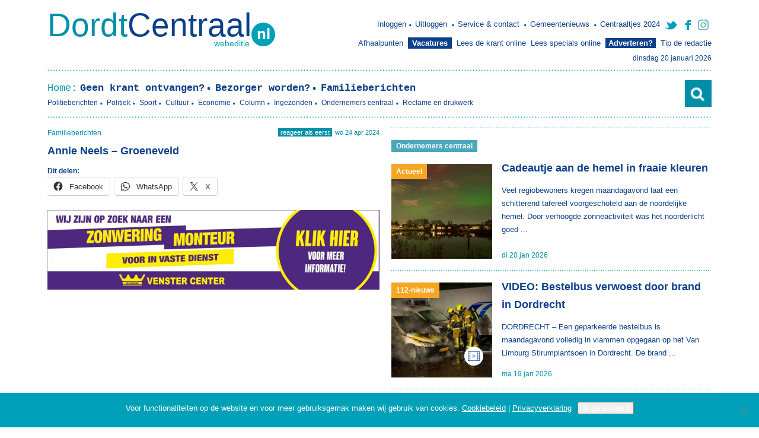

--- FILE ---
content_type: text/html; charset=UTF-8
request_url: https://dordtcentraal.nl/familieberichten/annie-neels-groeneveld-1766915043-722171012-615515815-329988899-281308002-293625782-2094869714-2144274462/
body_size: 17759
content:
<!DOCTYPE html>
<html lang="nl-NL" >
<head>
  
<!-- Global site tag (gtag.js) - Google Analytics -->
	<meta charset="UTF-8" />
  <meta name="format-detection" content="telephone=no" />
  <meta name="viewport" content="width=device-width,initial-scale=1.0">
	<script
  src="https://code.jquery.com/jquery-3.5.1.min.js"
  integrity="sha256-9/aliU8dGd2tb6OSsuzixeV4y/faTqgFtohetphbbj0="
  crossorigin="anonymous"></script>
	<script type="text/javascript" src="https://dordtcentraal.nl/wp-content/themes/dordtcentraal/dist/js/app.js"></script>

	<script data-ad-client="ca-pub-4180737233228733" async src="https://pagead2.googlesyndication.com/pagead/js/adsbygoogle.js"></script>
	<title>
		Annie Neels - Groeneveld - DordtCentraal | Gratis huis-aan-huis-krant voor Dordrecht, Zwijndrecht en Papendrecht.	</title>
  <link rel="shortcut icon" type="image/x-icon" href="https://dordtcentraal.nl/wp-content/themes/dordtcentraal/favicon.ico" />
  <link rel="profile" href="http://gmpg.org/xfn/11" />
	<link rel="pingback" href="https://dordtcentraal.nl/xmlrpc.php" />
	<meta name='robots' content='index, follow, max-image-preview:large, max-snippet:-1, max-video-preview:-1' />
        <script async defer src="https://www.googletagmanager.com/gtag/js?id=G-V0BNSM62SN"></script>
        <script id="google-tracking">
          window.dataLayer = window.dataLayer || [];
          function gtag(){dataLayer.push(arguments);}
          gtag('js', new Date());

          gtag('consent', 'default', {
            'ad_storage'        : 'granted',
            'ad_user_data'      : 'granted',
            'ad_personalization': 'granted',
            'analytics_storage' : 'granted'
          } );
          
          gtag('config', 'G-V0BNSM62SN', {
            'anonymize_ip': true,
            'linker': {
  				    'domains': [ 'dordtcentraal.nl' ]
  				  }
          } );
          
                  </script>
        
            <script data-no-defer="1" data-ezscrex="false" data-cfasync="false" data-pagespeed-no-defer data-cookieconsent="ignore">
                var ctPublicFunctions = {"_ajax_nonce":"4e1dcf4242","_rest_nonce":"6027ae5ed4","_ajax_url":"\/wp-admin\/admin-ajax.php","_rest_url":"https:\/\/dordtcentraal.nl\/wp-json\/","data__cookies_type":"none","data__ajax_type":"rest","data__bot_detector_enabled":"0","data__frontend_data_log_enabled":1,"cookiePrefix":"","wprocket_detected":false,"host_url":"dordtcentraal.nl","text__ee_click_to_select":"Klik om de hele gegevens te selecteren","text__ee_original_email":"De volledige tekst is","text__ee_got_it":"Duidelijk","text__ee_blocked":"Geblokkeerd","text__ee_cannot_connect":"Kan geen verbinding maken","text__ee_cannot_decode":"Kan e-mail niet decoderen. Onbekende reden","text__ee_email_decoder":"Cleantalk e-mail decoder","text__ee_wait_for_decoding":"De magie is onderweg!","text__ee_decoding_process":"Wacht een paar seconden terwijl we de contactgegevens decoderen."}
            </script>
        
            <script data-no-defer="1" data-ezscrex="false" data-cfasync="false" data-pagespeed-no-defer data-cookieconsent="ignore">
                var ctPublic = {"_ajax_nonce":"4e1dcf4242","settings__forms__check_internal":"0","settings__forms__check_external":"0","settings__forms__force_protection":"0","settings__forms__search_test":"0","settings__forms__wc_add_to_cart":"0","settings__data__bot_detector_enabled":"0","settings__sfw__anti_crawler":"0","blog_home":"https:\/\/dordtcentraal.nl\/","pixel__setting":"0","pixel__enabled":false,"pixel__url":null,"data__email_check_before_post":"1","data__email_check_exist_post":"0","data__cookies_type":"none","data__key_is_ok":true,"data__visible_fields_required":true,"wl_brandname":"Anti-Spam by CleanTalk","wl_brandname_short":"CleanTalk","ct_checkjs_key":265597475,"emailEncoderPassKey":"28aa6b152f79499fbc103c35da479fc7","bot_detector_forms_excluded":"W10=","advancedCacheExists":false,"varnishCacheExists":false,"wc_ajax_add_to_cart":false}
            </script>
        
	<!-- This site is optimized with the Yoast SEO plugin v26.7 - https://yoast.com/wordpress/plugins/seo/ -->
	<link rel="canonical" href="https://dordtcentraal.nl/familieberichten/annie-neels-groeneveld-1766915043-722171012-615515815-329988899-281308002-293625782-2094869714-2144274462/" />
	<meta property="og:locale" content="nl_NL" />
	<meta property="og:type" content="article" />
	<meta property="og:title" content="Annie Neels - Groeneveld - DordtCentraal" />
	<meta property="og:url" content="https://dordtcentraal.nl/familieberichten/annie-neels-groeneveld-1766915043-722171012-615515815-329988899-281308002-293625782-2094869714-2144274462/" />
	<meta property="og:site_name" content="DordtCentraal" />
	<meta property="article:publisher" content="https://www.facebook.com/dordtcentraal/" />
	<meta property="article:published_time" content="2024-04-24T08:09:04+00:00" />
	<meta property="article:modified_time" content="2024-04-24T08:42:18+00:00" />
	<meta property="og:image" content="https://dordtcentraal.nl/wp-content/uploads/2016/01/CZJ0kwmWcAART7v-1.jpg" />
	<meta property="og:image:width" content="600" />
	<meta property="og:image:height" content="300" />
	<meta property="og:image:type" content="image/jpeg" />
	<meta name="author" content="Familieberichten" />
	<meta name="twitter:card" content="summary_large_image" />
	<meta name="twitter:creator" content="@dordtcentraal" />
	<meta name="twitter:site" content="@dordtcentraal" />
	<meta name="twitter:label1" content="Geschreven door" />
	<meta name="twitter:data1" content="Familieberichten" />
	<script type="application/ld+json" class="yoast-schema-graph">{"@context":"https://schema.org","@graph":[{"@type":"Article","@id":"https://dordtcentraal.nl/familieberichten/annie-neels-groeneveld-1766915043-722171012-615515815-329988899-281308002-293625782-2094869714-2144274462/#article","isPartOf":{"@id":"https://dordtcentraal.nl/familieberichten/annie-neels-groeneveld-1766915043-722171012-615515815-329988899-281308002-293625782-2094869714-2144274462/"},"author":{"name":"Familieberichten","@id":"https://dordtcentraal.nl/#/schema/person/dd9b8a5381d54640e03b19156496c59a"},"headline":"Annie Neels &#8211; Groeneveld","datePublished":"2024-04-24T08:09:04+00:00","dateModified":"2024-04-24T08:42:18+00:00","mainEntityOfPage":{"@id":"https://dordtcentraal.nl/familieberichten/annie-neels-groeneveld-1766915043-722171012-615515815-329988899-281308002-293625782-2094869714-2144274462/"},"wordCount":4,"commentCount":0,"publisher":{"@id":"https://dordtcentraal.nl/#organization"},"articleSection":["Familieberichten"],"inLanguage":"nl-NL","potentialAction":[{"@type":"CommentAction","name":"Comment","target":["https://dordtcentraal.nl/familieberichten/annie-neels-groeneveld-1766915043-722171012-615515815-329988899-281308002-293625782-2094869714-2144274462/#respond"]}]},{"@type":"WebPage","@id":"https://dordtcentraal.nl/familieberichten/annie-neels-groeneveld-1766915043-722171012-615515815-329988899-281308002-293625782-2094869714-2144274462/","url":"https://dordtcentraal.nl/familieberichten/annie-neels-groeneveld-1766915043-722171012-615515815-329988899-281308002-293625782-2094869714-2144274462/","name":"Annie Neels - Groeneveld - DordtCentraal","isPartOf":{"@id":"https://dordtcentraal.nl/#website"},"datePublished":"2024-04-24T08:09:04+00:00","dateModified":"2024-04-24T08:42:18+00:00","breadcrumb":{"@id":"https://dordtcentraal.nl/familieberichten/annie-neels-groeneveld-1766915043-722171012-615515815-329988899-281308002-293625782-2094869714-2144274462/#breadcrumb"},"inLanguage":"nl-NL","potentialAction":[{"@type":"ReadAction","target":["https://dordtcentraal.nl/familieberichten/annie-neels-groeneveld-1766915043-722171012-615515815-329988899-281308002-293625782-2094869714-2144274462/"]}]},{"@type":"BreadcrumbList","@id":"https://dordtcentraal.nl/familieberichten/annie-neels-groeneveld-1766915043-722171012-615515815-329988899-281308002-293625782-2094869714-2144274462/#breadcrumb","itemListElement":[{"@type":"ListItem","position":1,"name":"Home","item":"https://dordtcentraal.nl/"},{"@type":"ListItem","position":2,"name":"Annie Neels &#8211; Groeneveld"}]},{"@type":"WebSite","@id":"https://dordtcentraal.nl/#website","url":"https://dordtcentraal.nl/","name":"DordtCentraal","description":"Gratis huis-aan-huis-krant voor Dordrecht, Zwijndrecht en Papendrecht.","publisher":{"@id":"https://dordtcentraal.nl/#organization"},"potentialAction":[{"@type":"SearchAction","target":{"@type":"EntryPoint","urlTemplate":"https://dordtcentraal.nl/?s={search_term_string}"},"query-input":{"@type":"PropertyValueSpecification","valueRequired":true,"valueName":"search_term_string"}}],"inLanguage":"nl-NL"},{"@type":"Organization","@id":"https://dordtcentraal.nl/#organization","name":"Dordtcentraal","url":"https://dordtcentraal.nl/","logo":{"@type":"ImageObject","inLanguage":"nl-NL","@id":"https://dordtcentraal.nl/#/schema/logo/image/","url":"https://dordtcentraal.nl/wp-content/uploads/2017/02/logo_dordtcentraal.png","contentUrl":"https://dordtcentraal.nl/wp-content/uploads/2017/02/logo_dordtcentraal.png","width":414,"height":66,"caption":"Dordtcentraal"},"image":{"@id":"https://dordtcentraal.nl/#/schema/logo/image/"},"sameAs":["https://www.facebook.com/dordtcentraal/","https://x.com/dordtcentraal"]},{"@type":"Person","@id":"https://dordtcentraal.nl/#/schema/person/dd9b8a5381d54640e03b19156496c59a","name":"Familieberichten"}]}</script>
	<!-- / Yoast SEO plugin. -->


<link rel='dns-prefetch' href='//a.omappapi.com' />
<link rel='dns-prefetch' href='//stats.wp.com' />
<link rel="alternate" type="application/rss+xml" title="DordtCentraal &raquo; Annie Neels &#8211; Groeneveld reacties feed" href="https://dordtcentraal.nl/familieberichten/annie-neels-groeneveld-1766915043-722171012-615515815-329988899-281308002-293625782-2094869714-2144274462/feed/" />
<link rel="alternate" title="oEmbed (JSON)" type="application/json+oembed" href="https://dordtcentraal.nl/wp-json/oembed/1.0/embed?url=https%3A%2F%2Fdordtcentraal.nl%2Ffamilieberichten%2Fannie-neels-groeneveld-1766915043-722171012-615515815-329988899-281308002-293625782-2094869714-2144274462%2F" />
<link rel="alternate" title="oEmbed (XML)" type="text/xml+oembed" href="https://dordtcentraal.nl/wp-json/oembed/1.0/embed?url=https%3A%2F%2Fdordtcentraal.nl%2Ffamilieberichten%2Fannie-neels-groeneveld-1766915043-722171012-615515815-329988899-281308002-293625782-2094869714-2144274462%2F&#038;format=xml" />
<meta property="og:image" content="http://dordtcentraal.nl/wp-content/uploads/2013/11/logo_dordtcentraal.png"/>
<style id='wp-img-auto-sizes-contain-inline-css' type='text/css'>
img:is([sizes=auto i],[sizes^="auto," i]){contain-intrinsic-size:3000px 1500px}
/*# sourceURL=wp-img-auto-sizes-contain-inline-css */
</style>
<link rel='stylesheet' id='formidable-css' href='https://dordtcentraal.nl/wp-content/plugins/formidable/css/formidableforms1.css?v=1768815285132699' type='text/css' media='all' />
<link rel='stylesheet' id='cleantalk-public-css-css' href='https://dordtcentraal.nl/wp-content/plugins/cleantalk-spam-protect/css/cleantalk-public.min.css?v=17633781373032' type='text/css' media='all' />
<link rel='stylesheet' id='cleantalk-email-decoder-css-css' href='https://dordtcentraal.nl/wp-content/plugins/cleantalk-spam-protect/css/cleantalk-email-decoder.min.css?v=17458449231630' type='text/css' media='all' />
<link rel='stylesheet' id='cookie-notice-front-css' href='https://dordtcentraal.nl/wp-content/plugins/cookie-notice/css/front.min.css?v=17657894595482' type='text/css' media='all' />
<link rel='stylesheet' id='yop-public-css' href='https://dordtcentraal.nl/wp-content/plugins/yop-poll/public/assets/css/yop-poll-public-6.5.39.css?v=1762764603163330' type='text/css' media='all' />
<link rel='stylesheet' id='dvk-social-sharing-css' href='https://dordtcentraal.nl/wp-content/plugins/dvk-social-sharing/assets/css/styles.min.css?v=1729500274835' type='text/css' media='all' />
<link rel='stylesheet' id='sharedaddy-css' href='https://dordtcentraal.nl/wp-content/plugins/jetpack/modules/sharedaddy/sharing.css?v=176820860120625' type='text/css' media='all' />
<link rel='stylesheet' id='social-logos-css' href='https://dordtcentraal.nl/wp-content/plugins/jetpack/_inc/social-logos/social-logos.min.css?v=176820860013011' type='text/css' media='all' />
<script type="text/javascript" src="https://dordtcentraal.nl/wp-content/plugins/cleantalk-spam-protect/js/apbct-public-bundle_gathering.min.js?v=176760859396996" id="apbct-public-bundle_gathering.min-js-js"></script>
<script type="text/javascript" id="cookie-notice-front-js-before">
/* <![CDATA[ */
var cnArgs = {"ajaxUrl":"https:\/\/dordtcentraal.nl\/wp-admin\/admin-ajax.php","nonce":"2640937866","hideEffect":"slide","position":"bottom","onScroll":false,"onScrollOffset":100,"onClick":false,"cookieName":"cookie_notice_accepted","cookieTime":2592000,"cookieTimeRejected":2592000,"globalCookie":false,"redirection":false,"cache":true,"revokeCookies":false,"revokeCookiesOpt":"automatic"};

//# sourceURL=cookie-notice-front-js-before
/* ]]> */
</script>
<script type="text/javascript" src="https://dordtcentraal.nl/wp-content/plugins/cookie-notice/js/front.min.js?v=17657894599200" id="cookie-notice-front-js"></script>
<script type="text/javascript" src="https://dordtcentraal.nl/wp-includes/js/jquery/jquery.min.js?v=169953092987553" id="jquery-core-js"></script>
<script type="text/javascript" src="https://dordtcentraal.nl/wp-includes/js/jquery/jquery-migrate.min.js?v=169157641513577" id="jquery-migrate-js"></script>
<script type="text/javascript" id="yop-public-js-extra">
/* <![CDATA[ */
var objectL10n = {"yopPollParams":{"urlParams":{"ajax":"https://dordtcentraal.nl/wp-admin/admin-ajax.php","wpLogin":"https://dordtcentraal.nl/wp-login.php?redirect_to=https%3A%2F%2Fdordtcentraal.nl%2Fwp-admin%2Fadmin-ajax.php%3Faction%3Dyop_poll_record_wordpress_vote"},"apiParams":{"reCaptcha":{"siteKey":""},"reCaptchaV2Invisible":{"siteKey":""},"reCaptchaV3":{"siteKey":""},"hCaptcha":{"siteKey":""},"cloudflareTurnstile":{"siteKey":""}},"captchaParams":{"imgPath":"https://dordtcentraal.nl/wp-content/plugins/yop-poll/public/assets/img/","url":"https://dordtcentraal.nl/wp-content/plugins/yop-poll/app.php","accessibilityAlt":"Sound icon","accessibilityTitle":"Accessibility option: listen to a question and answer it!","accessibilityDescription":"Type below the \u003Cstrong\u003Eanswer\u003C/strong\u003E to what you hear. Numbers or words:","explanation":"Click or touch the \u003Cstrong\u003EANSWER\u003C/strong\u003E","refreshAlt":"Refresh/reload icon","refreshTitle":"Refresh/reload: get new images and accessibility option!"},"voteParams":{"invalidPoll":"Ongeldige poll","noAnswersSelected":"Geen antwoord geselecteerd","minAnswersRequired":"Minimaal {min_answers_allowed} antwoord(en) verplicht","maxAnswersRequired":"Maximaal {max_answers_allowed} antwoord(en) geaccepteerd","noAnswerForOther":"Het Anders veld is niet ingevuld","noValueForCustomField":"{custom_field_name} is verplicht","tooManyCharsForCustomField":"Text for {custom_field_name} is too long","consentNotChecked":"Je moet akkoord gaan met onze voorwaarden","noCaptchaSelected":"Captcha is verplicht","thankYou":"Bedankt voor je stem"},"resultsParams":{"singleVote":"stem","multipleVotes":"stemmen","singleAnswer":"antwoord","multipleAnswers":"antwoorden"}}};
//# sourceURL=yop-public-js-extra
/* ]]> */
</script>
<script type="text/javascript" src="https://dordtcentraal.nl/wp-content/plugins/yop-poll/public/assets/js/yop-poll-public-6.5.39.min.js?v=176276460349504" id="yop-public-js"></script>
<link rel="https://api.w.org/" href="https://dordtcentraal.nl/wp-json/" /><link rel="alternate" title="JSON" type="application/json" href="https://dordtcentraal.nl/wp-json/wp/v2/posts/169222" /><link rel='shortlink' href='https://dordtcentraal.nl/?p=169222' />

<!-- This site is using AdRotate v5.8.16 Professional to display their advertisements - https://ajdg.solutions/ -->
<!-- AdRotate CSS -->
<style type="text/css" media="screen">
	.g { margin:0px; padding:0px; overflow:hidden; line-height:1; zoom:1; }
	.g img { height:auto; }
	.g-col { position:relative; float:left; }
	.g-col:first-child { margin-left: 0; }
	.g-col:last-child { margin-right: 0; }
	.g-2 { width:auto; }
	.b-2 { margin:0px 0px 0px 0px; }
	@media only screen and (max-width: 480px) {
		.g-col, .g-dyn, .g-single { width:100%; margin-left:0; margin-right:0; }
	}
</style>
<!-- /AdRotate CSS -->


 <!-- OneAll.com / Social Login for WordPress / v5.10.0 -->
<script data-cfasync="false" type="text/javascript">
 (function() {
  var oa = document.createElement('script'); oa.type = 'text/javascript';
  oa.async = true; oa.src = 'https://dordtcentraal.api.oneall.com/socialize/library.js';
  var s = document.getElementsByTagName('script')[0]; s.parentNode.insertBefore(oa, s);
 })();
</script>
<script>document.documentElement.className += " js";</script>
	<style>img#wpstats{display:none}</style>
		  <link href='http://fonts.googleapis.com/css?family=Open+Sans:300italic,400italic,600italic,700italic,800italic,400,300,600,700,800' rel='stylesheet' type='text/css'>
  <link href='http://fonts.googleapis.com/css?family=Droid+Serif:400italic' rel='stylesheet' type='text/css'>
      <link rel="stylesheet" href="https://dordtcentraal.nl/wp-content/themes/dordtcentraal/dist/css/app.css" type="text/css" media="all">
  
  <!--  <link rel="stylesheet" type="text/css" media="all" href="--><!--/lib/css/template.css" />-->
	<script type="text/javascript">
	  /*
	   * Replace SITE_SUBDOMAIN with the subdomain of a Site
	   * created in your OneAll account: https://app.oneall.com
	   */
	  var oneall_subdomain = 'dordtcentraal';
	  var oneall_js_protocol = (("https:" == document.location.protocol) ? "https" : "http");
	  document.write(unescape("%3Cscript src='"+oneall_js_protocol+"://"+oneall_subdomain+".api.oneall.com/socialize/library.js' type='text/javascript'%3E%3C/script%3E"));
	</script>
	<!-- Go to www.addthis.com/dashboard to customize your tools -->
<script type="text/javascript" src="//s7.addthis.com/js/300/addthis_widget.js#pubid=ra-56e28663f1f73fd8"></script>

<script type="text/javascript" src="https://dordtcentraal.nl/wp-content/themes/dordtcentraal/lib/js/classie.js"></script>

 
<style>
.widget-title-space {
    display: flex;
    justify-content: space-between;
}
.widget-title-space a {
	font-weight: 700 !important;
    font-size: 18px !important;
    line-height: 22px !important;
}

.famads {
	float: left; 
	width: 100%;
}

.showmobile,
.showinmobile{
	display: none!important;
}
#sb-search{
	display:block!important;
}

.show-md {
	display: none !important;
}

@media (max-width:1120px) {
	.show-md {
		display: inline !important;
	}
}

@media (max-width:454px){


	#header .misc ul {
		display: inline-block;
	}

	#header .misc ul li {
		padding: 0;
		text-align: center;
		margin-bottom: 8px;
		float: none;
		margin: 4px 2px;
		display: inline-block;
	}

	#header .misc ul li a{
	font-size:12px;
	}
	.mobilemenu{
		float:left!important;
		width:30%!important;
	}

	#nav .nav.mobile .openorclose p span {
	
		background-size: 24px 20px!important;
		padding-left: 28px!important;
		
	}

	.sb-socials {
		margin-top: 11px;
	}

	/*.search{
		display:none!important;
	}*/
	#sb-search {
		margin-top: -28px;
	}
	#sb-search.sb-search-open {
		margin-top: -15px;
	}

	#nav .nav.mobile {
		margin: 0 auto 0px!important;  
	}
	#nav {
		padding: 8px 0!important;  
	}

	.usermenuz{
		border-bottom: 1px solid white;
		margin: 10px 8px;
		display:inline-block;
		text-align: center;
	}

	.usermenuz li{
		display: -webkit-inline-box!important;
	}
	.usermenuz a{
		padding: 3px!important;
		font-size: 14px!important;
	}


	.showinmobile{
		display: block!important;

	}


	.showmobile{
		display: block!important;

	}
	.hidemobile{
		display:none!important;
	}

}

@media (max-width:835px){
	.mobile {
  display: block !important;
	}
}

.sb-search {
	position: relative;	
	width: 0%;
	min-width: 48px;
	height: 48px;
	float: right;
	overflow: hidden;
	-webkit-transition: width 0.3s;
	-moz-transition: width 0.3s;
	transition: width 0.3s;
	-webkit-backface-visibility: hidden;
}

.sb-search-input {
	position: absolute;
	top: 0;
	right: 0;
	border: none;
	font-weight: 100;
	outline: none;
	background-color: #f3f3f3;
	width: 100%;
	height: 45px;
	margin: 0;
	z-index: 10;
	padding: 20px 65px 20px 20px;
	font-family: inherit;
	font-size: 20px;
	color: #7e7e7e;
}

.sb-search-input::-webkit-input-placeholder {
	color: #7e7e7e;
}

.sb-search-input:-moz-placeholder {
	color: #efb480;
}

.sb-search-input::-moz-placeholder {
	color: #efb480;
}

.sb-search-input:-ms-input-placeholder {
	color: #efb480;
}

.sb-icon-search,
.sb-search-submit  {
	width: 60px;
	height: 60px;
	display: block;
	position: absolute;
	right: 0;
	top: 0;
	padding: 0;
	margin: 0;
	line-height: 60px;
	text-align: center;
	cursor: pointer;
}

.sb-search-submit {
	background: #fff; /* IE needs this */
	-ms-filter: "progid:DXImageTransform.Microsoft.Alpha(Opacity=0)"; /* IE 8 */
    filter: alpha(opacity=0); /* IE 5-7 */
    opacity: 0;
	color: transparent;
	border: none;
	outline: none;
	z-index: -1;
}

.sb-icon-search {
	color: #fff;
	background: url(https://dordtcentraal.nl/wp-content/themes/dordtcentraal/lib/images/search.png) no-repeat 50%;	
	width: 45px;
    height: 45px;    
    overflow: hidden;
    position: absolute;
    right: 0;
    top: 0;
    z-index: 999;
}

.sb-search.sb-search-open .sb-icon-search,
.no-js .sb-search .sb-icon-search {
	
	z-index: 11;
}

/* Open state */
.sb-search.sb-search-open,
.no-js .sb-search {
	width: 100%;
}



.sb-search.sb-search-open .sb-search-submit,
.no-js .sb-search .sb-search-submit {
	z-index: 90;
}


.usermenuz .facebook{	display:none!important;}
.usermenuz .instagram{	display:none!important;}
.usermenuz .twitter{	display:none!important;}
.basicpopup-content p{
    height: auto!important;
}

#cn-accept-cookie {
	color: #fff !important;
}

.banner-mobile {
	width: 100%;
	height: auto;
	overflow: hidden;

	display: none;
}

.banner-mobile .g-col {
	float: left !important;
	width: 48% !important;
	padding: 1% !important;
	min-height: 160px;
}

@media (max-width: 835px) {
	.banner-mobile {
		display: block;
	}
	.banner-desktop {
		display: none;
	}
}

</style>

<meta name="facebook-domain-verification" content="9vpbzgke2zvotfvsjh6wqd4h8mzis6" />


<style id='global-styles-inline-css' type='text/css'>
:root{--wp--preset--aspect-ratio--square: 1;--wp--preset--aspect-ratio--4-3: 4/3;--wp--preset--aspect-ratio--3-4: 3/4;--wp--preset--aspect-ratio--3-2: 3/2;--wp--preset--aspect-ratio--2-3: 2/3;--wp--preset--aspect-ratio--16-9: 16/9;--wp--preset--aspect-ratio--9-16: 9/16;--wp--preset--color--black: #000000;--wp--preset--color--cyan-bluish-gray: #abb8c3;--wp--preset--color--white: #ffffff;--wp--preset--color--pale-pink: #f78da7;--wp--preset--color--vivid-red: #cf2e2e;--wp--preset--color--luminous-vivid-orange: #ff6900;--wp--preset--color--luminous-vivid-amber: #fcb900;--wp--preset--color--light-green-cyan: #7bdcb5;--wp--preset--color--vivid-green-cyan: #00d084;--wp--preset--color--pale-cyan-blue: #8ed1fc;--wp--preset--color--vivid-cyan-blue: #0693e3;--wp--preset--color--vivid-purple: #9b51e0;--wp--preset--gradient--vivid-cyan-blue-to-vivid-purple: linear-gradient(135deg,rgb(6,147,227) 0%,rgb(155,81,224) 100%);--wp--preset--gradient--light-green-cyan-to-vivid-green-cyan: linear-gradient(135deg,rgb(122,220,180) 0%,rgb(0,208,130) 100%);--wp--preset--gradient--luminous-vivid-amber-to-luminous-vivid-orange: linear-gradient(135deg,rgb(252,185,0) 0%,rgb(255,105,0) 100%);--wp--preset--gradient--luminous-vivid-orange-to-vivid-red: linear-gradient(135deg,rgb(255,105,0) 0%,rgb(207,46,46) 100%);--wp--preset--gradient--very-light-gray-to-cyan-bluish-gray: linear-gradient(135deg,rgb(238,238,238) 0%,rgb(169,184,195) 100%);--wp--preset--gradient--cool-to-warm-spectrum: linear-gradient(135deg,rgb(74,234,220) 0%,rgb(151,120,209) 20%,rgb(207,42,186) 40%,rgb(238,44,130) 60%,rgb(251,105,98) 80%,rgb(254,248,76) 100%);--wp--preset--gradient--blush-light-purple: linear-gradient(135deg,rgb(255,206,236) 0%,rgb(152,150,240) 100%);--wp--preset--gradient--blush-bordeaux: linear-gradient(135deg,rgb(254,205,165) 0%,rgb(254,45,45) 50%,rgb(107,0,62) 100%);--wp--preset--gradient--luminous-dusk: linear-gradient(135deg,rgb(255,203,112) 0%,rgb(199,81,192) 50%,rgb(65,88,208) 100%);--wp--preset--gradient--pale-ocean: linear-gradient(135deg,rgb(255,245,203) 0%,rgb(182,227,212) 50%,rgb(51,167,181) 100%);--wp--preset--gradient--electric-grass: linear-gradient(135deg,rgb(202,248,128) 0%,rgb(113,206,126) 100%);--wp--preset--gradient--midnight: linear-gradient(135deg,rgb(2,3,129) 0%,rgb(40,116,252) 100%);--wp--preset--font-size--small: 13px;--wp--preset--font-size--medium: 20px;--wp--preset--font-size--large: 36px;--wp--preset--font-size--x-large: 42px;--wp--preset--spacing--20: 0.44rem;--wp--preset--spacing--30: 0.67rem;--wp--preset--spacing--40: 1rem;--wp--preset--spacing--50: 1.5rem;--wp--preset--spacing--60: 2.25rem;--wp--preset--spacing--70: 3.38rem;--wp--preset--spacing--80: 5.06rem;--wp--preset--shadow--natural: 6px 6px 9px rgba(0, 0, 0, 0.2);--wp--preset--shadow--deep: 12px 12px 50px rgba(0, 0, 0, 0.4);--wp--preset--shadow--sharp: 6px 6px 0px rgba(0, 0, 0, 0.2);--wp--preset--shadow--outlined: 6px 6px 0px -3px rgb(255, 255, 255), 6px 6px rgb(0, 0, 0);--wp--preset--shadow--crisp: 6px 6px 0px rgb(0, 0, 0);}:where(.is-layout-flex){gap: 0.5em;}:where(.is-layout-grid){gap: 0.5em;}body .is-layout-flex{display: flex;}.is-layout-flex{flex-wrap: wrap;align-items: center;}.is-layout-flex > :is(*, div){margin: 0;}body .is-layout-grid{display: grid;}.is-layout-grid > :is(*, div){margin: 0;}:where(.wp-block-columns.is-layout-flex){gap: 2em;}:where(.wp-block-columns.is-layout-grid){gap: 2em;}:where(.wp-block-post-template.is-layout-flex){gap: 1.25em;}:where(.wp-block-post-template.is-layout-grid){gap: 1.25em;}.has-black-color{color: var(--wp--preset--color--black) !important;}.has-cyan-bluish-gray-color{color: var(--wp--preset--color--cyan-bluish-gray) !important;}.has-white-color{color: var(--wp--preset--color--white) !important;}.has-pale-pink-color{color: var(--wp--preset--color--pale-pink) !important;}.has-vivid-red-color{color: var(--wp--preset--color--vivid-red) !important;}.has-luminous-vivid-orange-color{color: var(--wp--preset--color--luminous-vivid-orange) !important;}.has-luminous-vivid-amber-color{color: var(--wp--preset--color--luminous-vivid-amber) !important;}.has-light-green-cyan-color{color: var(--wp--preset--color--light-green-cyan) !important;}.has-vivid-green-cyan-color{color: var(--wp--preset--color--vivid-green-cyan) !important;}.has-pale-cyan-blue-color{color: var(--wp--preset--color--pale-cyan-blue) !important;}.has-vivid-cyan-blue-color{color: var(--wp--preset--color--vivid-cyan-blue) !important;}.has-vivid-purple-color{color: var(--wp--preset--color--vivid-purple) !important;}.has-black-background-color{background-color: var(--wp--preset--color--black) !important;}.has-cyan-bluish-gray-background-color{background-color: var(--wp--preset--color--cyan-bluish-gray) !important;}.has-white-background-color{background-color: var(--wp--preset--color--white) !important;}.has-pale-pink-background-color{background-color: var(--wp--preset--color--pale-pink) !important;}.has-vivid-red-background-color{background-color: var(--wp--preset--color--vivid-red) !important;}.has-luminous-vivid-orange-background-color{background-color: var(--wp--preset--color--luminous-vivid-orange) !important;}.has-luminous-vivid-amber-background-color{background-color: var(--wp--preset--color--luminous-vivid-amber) !important;}.has-light-green-cyan-background-color{background-color: var(--wp--preset--color--light-green-cyan) !important;}.has-vivid-green-cyan-background-color{background-color: var(--wp--preset--color--vivid-green-cyan) !important;}.has-pale-cyan-blue-background-color{background-color: var(--wp--preset--color--pale-cyan-blue) !important;}.has-vivid-cyan-blue-background-color{background-color: var(--wp--preset--color--vivid-cyan-blue) !important;}.has-vivid-purple-background-color{background-color: var(--wp--preset--color--vivid-purple) !important;}.has-black-border-color{border-color: var(--wp--preset--color--black) !important;}.has-cyan-bluish-gray-border-color{border-color: var(--wp--preset--color--cyan-bluish-gray) !important;}.has-white-border-color{border-color: var(--wp--preset--color--white) !important;}.has-pale-pink-border-color{border-color: var(--wp--preset--color--pale-pink) !important;}.has-vivid-red-border-color{border-color: var(--wp--preset--color--vivid-red) !important;}.has-luminous-vivid-orange-border-color{border-color: var(--wp--preset--color--luminous-vivid-orange) !important;}.has-luminous-vivid-amber-border-color{border-color: var(--wp--preset--color--luminous-vivid-amber) !important;}.has-light-green-cyan-border-color{border-color: var(--wp--preset--color--light-green-cyan) !important;}.has-vivid-green-cyan-border-color{border-color: var(--wp--preset--color--vivid-green-cyan) !important;}.has-pale-cyan-blue-border-color{border-color: var(--wp--preset--color--pale-cyan-blue) !important;}.has-vivid-cyan-blue-border-color{border-color: var(--wp--preset--color--vivid-cyan-blue) !important;}.has-vivid-purple-border-color{border-color: var(--wp--preset--color--vivid-purple) !important;}.has-vivid-cyan-blue-to-vivid-purple-gradient-background{background: var(--wp--preset--gradient--vivid-cyan-blue-to-vivid-purple) !important;}.has-light-green-cyan-to-vivid-green-cyan-gradient-background{background: var(--wp--preset--gradient--light-green-cyan-to-vivid-green-cyan) !important;}.has-luminous-vivid-amber-to-luminous-vivid-orange-gradient-background{background: var(--wp--preset--gradient--luminous-vivid-amber-to-luminous-vivid-orange) !important;}.has-luminous-vivid-orange-to-vivid-red-gradient-background{background: var(--wp--preset--gradient--luminous-vivid-orange-to-vivid-red) !important;}.has-very-light-gray-to-cyan-bluish-gray-gradient-background{background: var(--wp--preset--gradient--very-light-gray-to-cyan-bluish-gray) !important;}.has-cool-to-warm-spectrum-gradient-background{background: var(--wp--preset--gradient--cool-to-warm-spectrum) !important;}.has-blush-light-purple-gradient-background{background: var(--wp--preset--gradient--blush-light-purple) !important;}.has-blush-bordeaux-gradient-background{background: var(--wp--preset--gradient--blush-bordeaux) !important;}.has-luminous-dusk-gradient-background{background: var(--wp--preset--gradient--luminous-dusk) !important;}.has-pale-ocean-gradient-background{background: var(--wp--preset--gradient--pale-ocean) !important;}.has-electric-grass-gradient-background{background: var(--wp--preset--gradient--electric-grass) !important;}.has-midnight-gradient-background{background: var(--wp--preset--gradient--midnight) !important;}.has-small-font-size{font-size: var(--wp--preset--font-size--small) !important;}.has-medium-font-size{font-size: var(--wp--preset--font-size--medium) !important;}.has-large-font-size{font-size: var(--wp--preset--font-size--large) !important;}.has-x-large-font-size{font-size: var(--wp--preset--font-size--x-large) !important;}
/*# sourceURL=global-styles-inline-css */
</style>
<link rel='stylesheet' id='so-css-dordtcentraal-css' href='https://dordtcentraal.nl/wp-content/uploads/so-css/so-css-dordtcentraal.css?v=17219153010' type='text/css' media='all' />
</head>

<body
	class="wp-singular post-template-default single single-post postid-169222 single-format-standard wp-theme-dordtcentraal loggedout blog-id-1 cookies-not-set">
<script async src="https://pagead2.googlesyndication.com/pagead/js/adsbygoogle.js"></script>
<div id="fb-root"></div>

<script>(function(d, s, id) {
  var js, fjs = d.getElementsByTagName(s)[0];
  if (d.getElementById(id)) return;
  js = d.createElement(s); js.id = id;
  js.src = "//connect.facebook.net/en_US/all.js#xfbml=1&appId=186142371577265";
  fjs.parentNode.insertBefore(js, fjs);
}(document, 'script', 'facebook-jssdk'));</script>
</div></div></div>
<div id="topbanner">
<div class="wrapper"></div>   <!-- addrotate OFF -->
</div>
<div class="wrapper">
<div id="header" class="wrapper">
<div>
	<div class="hidemobile">
				<div class="usermenu"><ul><li class="loginx"><a>Inloggen</a></li><li id="menu-item-37053" class="menu-item menu-item-type-post_type menu-item-object-page menu-item-37053"><a href="https://dordtcentraal.nl/logout-2/">Uitloggen</a></li>
<li id="menu-item-37054" class="menu-item menu-item-type-post_type menu-item-object-page menu-item-37054"><a href="https://dordtcentraal.nl/service-contact/">Service &amp; contact</a></li>
<li id="menu-item-100058" class="menu-item menu-item-type-post_type menu-item-object-page menu-item-100058"><a href="https://dordtcentraal.nl/gemeentenieuws/">Gemeentenieuws</a></li>
<li id="menu-item-37056" class="menu-item menu-item-type-post_type menu-item-object-page menu-item-37056"><a href="https://dordtcentraal.nl/centraaltjesfelicitaties/">Centraaltjes 2024</a></li>
<li id="menu-item-37057" class="twitter menu-item menu-item-type-custom menu-item-object-custom menu-item-37057"><a target="_blank" href="https://twitter.com/dordtcentraal">Twitter</a></li>
<li id="menu-item-37058" class="facebook menu-item menu-item-type-custom menu-item-object-custom menu-item-37058"><a target="_blank" href="https://www.facebook.com/dordtcentraal">Facebook</a></li>
<li id="menu-item-87560" class="instagram menu-item menu-item-type-custom menu-item-object-custom menu-item-87560"><a href="https://www.instagram.com/dordtcentraal/">Instagram</a></li>
<li class="clr"></li></ul></div>			</div>
	
	<div class="logo">
		<a href="https://dordtcentraal.nl">Dordt<span class="wijknaam">Centraal</span><span class="onderschrift">webeditie</span><span class="nl">nl</span></a>	</div>
    </div>
    <div class="clr"></div>
    <div class="weather-n-date">
    	<div class="data">
				dinsdag 20 januari 2026<img src="https://dordtcentraal.nl/wp-content/themes/dordtcentraal/lib/images/demo_weather.png" class="weather" alt="Bekijk het weer" />
		        </div>
				<div class="clr"></div>
	</div>
    <div class="misc"><ul><li id="menu-item-127326" class="menu-item menu-item-type-post_type menu-item-object-page menu-item-127326"><a href="https://dordtcentraal.nl/afhaalpunten/">Afhaalpunten</a></li>
<li id="menu-item-105328" class="vacatures menu-item menu-item-type-taxonomy menu-item-object-category menu-item-105328"><a href="https://dordtcentraal.nl/vacatures/">Vacatures</a></li>
<li id="menu-item-189063" class="menu-item menu-item-type-custom menu-item-object-custom menu-item-189063"><a target="_blank" href="https://krant.dordtcentraal.nl/lees-de-krant-online">Lees de krant online</a></li>
<li id="menu-item-189064" class="menu-item menu-item-type-custom menu-item-object-custom menu-item-189064"><a target="_blank" href="https://krant.dordtcentraal.nl/lees-specials-online">Lees specials online</a></li>
<li id="menu-item-37073" class="strong menu-item menu-item-type-post_type menu-item-object-page menu-item-37073"><a href="https://dordtcentraal.nl/adverteren/">Adverteren?</a></li>
<li id="menu-item-138652" class="show-md menu-item menu-item-type-taxonomy menu-item-object-category menu-item-138652"><a href="https://dordtcentraal.nl/ondernemers/">Ondernemers centraal</a></li>
<li id="menu-item-110805" class="slim menu-item menu-item-type-post_type menu-item-object-page menu-item-110805"><a href="https://dordtcentraal.nl/tip-de-redactie/">Tip de redactie</a></li>
<li class="clr"></li></ul></div>	<div class="clr"></div>
</div>
<div id="nav" class="wrapper">
	<div class="nav">




	<div class="main"><ul><li class="title"><a href="https://dordtcentraal.nl/">Home:</a></li><li id="menu-item-127885" class="menu-item menu-item-type-custom menu-item-object-custom menu-item-127885"><a href="https://www.bezorgingmaasstad.nl/meldformulier/">Geen krant ontvangen?</a></li>
<li id="menu-item-127884" class="menu-item menu-item-type-custom menu-item-object-custom menu-item-127884"><a href="http://www.bezorgingmaasstad.nl/">Bezorger worden?</a></li>
<li id="menu-item-110806" class="menu-item menu-item-type-taxonomy menu-item-object-category current-post-ancestor current-menu-parent current-post-parent menu-item-110806"><a href="https://dordtcentraal.nl/familieberichten/">Familieberichten</a></li>
</ul></div>    <div class="clr"></div>
    <div class="subs"><ul><li id="menu-item-37066" class="menu-item menu-item-type-taxonomy menu-item-object-category menu-item-37066"><a href="https://dordtcentraal.nl/politieberichten/">Politieberichten</a></li>
<li id="menu-item-37067" class="menu-item menu-item-type-taxonomy menu-item-object-category menu-item-37067"><a href="https://dordtcentraal.nl/politiek/">Politiek</a></li>
<li id="menu-item-111053" class="menu-item menu-item-type-taxonomy menu-item-object-category menu-item-111053"><a href="https://dordtcentraal.nl/sport/">Sport</a></li>
<li id="menu-item-37068" class="menu-item menu-item-type-taxonomy menu-item-object-category menu-item-37068"><a href="https://dordtcentraal.nl/cultuur/">Cultuur</a></li>
<li id="menu-item-37069" class="menu-item menu-item-type-taxonomy menu-item-object-category menu-item-37069"><a href="https://dordtcentraal.nl/economie/">Economie</a></li>
<li id="menu-item-39904" class="menu-item menu-item-type-post_type menu-item-object-page menu-item-39904"><a href="https://dordtcentraal.nl/column/">Column</a></li>
<li id="menu-item-37071" class="menu-item menu-item-type-taxonomy menu-item-object-category menu-item-37071"><a href="https://dordtcentraal.nl/ingezonden/">Ingezonden</a></li>
<li id="menu-item-37072" class="menu-item menu-item-type-taxonomy menu-item-object-category menu-item-37072"><a href="https://dordtcentraal.nl/ondernemers/">Ondernemers centraal</a></li>
<li id="menu-item-52501" class="last menu-item menu-item-type-custom menu-item-object-custom menu-item-52501"><a target="_blank" href="https://dc-reclame.nl/">Reclame en drukwerk</a></li>
</ul></div>    <div class="clr"></div>
    </div>
    <div class="nav mobile mobilemenu">
    	<div class="openorclose"><p><span>
		
										Familieberichten							        	
		
        </span></p>	
		
		</div>
		
		
		
    	<ul style="margin-top: 10px;">
		
				<div class="usermenuz"><li class="loginx"><a>Inloggen</a></li><li class="menu-item menu-item-type-post_type menu-item-object-page menu-item-37053"><a href="https://dordtcentraal.nl/logout-2/">Uitloggen</a></li>
<li class="menu-item menu-item-type-post_type menu-item-object-page menu-item-37054"><a href="https://dordtcentraal.nl/service-contact/">Service &amp; contact</a></li>
<li class="menu-item menu-item-type-post_type menu-item-object-page menu-item-100058"><a href="https://dordtcentraal.nl/gemeentenieuws/">Gemeentenieuws</a></li>
<li class="menu-item menu-item-type-post_type menu-item-object-page menu-item-37056"><a href="https://dordtcentraal.nl/centraaltjesfelicitaties/">Centraaltjes 2024</a></li>
<li class="twitter menu-item menu-item-type-custom menu-item-object-custom menu-item-37057"><a target="_blank" href="https://twitter.com/dordtcentraal">Twitter</a></li>
<li class="facebook menu-item menu-item-type-custom menu-item-object-custom menu-item-37058"><a target="_blank" href="https://www.facebook.com/dordtcentraal">Facebook</a></li>
<li class="instagram menu-item menu-item-type-custom menu-item-object-custom menu-item-87560"><a href="https://www.instagram.com/dordtcentraal/">Instagram</a></li>
<li class="clr"></li></div>			
		
		</ul>
    </div>
	
	
	<div class="sb-socials showmobile" style="display:none;">
	<a target="_blank" href="https://twitter.com/dordtcentraal"><img src="https://dordtcentraal.nl/wp-content/themes/dordtcentraal/lib/images/twitter.png" ></a>
	<a target="_blank" href="https://www.facebook.com/dordtcentraal"><img src="https://dordtcentraal.nl/wp-content/themes/dordtcentraal/lib/images/facebook.png" ></a>
	<a target="_blank" href="https://www.instagram.com/dordtcentraal/"><img src="https://dordtcentraal.nl/wp-content/themes/dordtcentraal/lib/images/insta.png" ></a>
	</div>
	
	
	<div id="sb-search" class="sb-search" style="display:none;">
		<form role="search" method="get" id="searchform" class="searchform2" action="https://dordtcentraal.nl/" >
		<input class="sb-search-input" placeholder="Zoek in DordtCentraal" type="text" value=""  name="s" id="s">
		<input class="sb-search-submit" type="submit" value="">
		<span class="sb-icon-search"></span>
		</form>
	</div>
	
	
        <div class="clr"></div>
</div>
<div class="mobile hidemobile">
	<div class="wijken">
  <ul><li class="select"><span>Wijknieuws</span></li><li class="link"><a href="http://binnenstadnoordflank.dordtcentraal.nl">Binnenstad Noordflank</a></li><li class="link"><a href="http://crabbehof.dordtcentraal.nl">Crabbehof</a></li><li class="link"><a href="http://dubbeldam.dordtcentraal.nl">Dubbeldam</a></li><li class="link"><a href="http://nieuwkrispijn.dordtcentraal.nl">Nieuw Krispijn</a></li><li class="link"><a href="http://oudkrispijn.dordtcentraal.nl">Oud Krispijn</a></li><li class="link"><a href="http://reeland.dordtcentraal.nl">Reeland</a></li><li class="link"><a href="http://staart.dordtcentraal.nl">Staart</a></li><li class="link"><a href="http://stadspolders.dordtcentraal.nl">Stadspolders</a></li><li class="link"><a href="http://sterrenburg.dordtcentraal.nl">Sterrenburg</a></li><li class="link"><a href="http://wielwijk.dordtcentraal.nl">Wielwijk</a></li></ul></div></div>
<!-- Ofwel zijn er geen banners, ze zijn uitgeschakeld of geen beschikbaar voor deze locatie! -->
<div id="content" class="wrapper single">
		<div id="posts">
															<div id="details">
				<div class="leftside"><p class="category">
					Familieberichten					</p></div>
				<div class="rightside">
					<div class="share">
            <!-- Go to www.addthis.com/dashboard to customize your tools -->
<div class="addthis_sharing_toolbox"></div>
                  </div>
					<p class="details"><span class="commentcount">reageer als eerst</span>wo 24 apr 2024</p>
				</div>
				<div class="clr"></div>
			</div>
			<div class="article">

			<h1>Annie Neels &#8211; Groeneveld</h1>
						<div class="post-content clearfix"><div class="sharedaddy sd-sharing-enabled"><div class="robots-nocontent sd-block sd-social sd-social-icon-text sd-sharing"><h3 class="sd-title">Dit delen:</h3><div class="sd-content"><ul><li class="share-facebook"><a rel="nofollow noopener noreferrer"
				data-shared="sharing-facebook-169222"
				class="share-facebook sd-button share-icon"
				href="https://dordtcentraal.nl/familieberichten/annie-neels-groeneveld-1766915043-722171012-615515815-329988899-281308002-293625782-2094869714-2144274462/?share=facebook"
				target="_blank"
				aria-labelledby="sharing-facebook-169222"
				>
				<span id="sharing-facebook-169222" hidden>Klik om te delen op Facebook (Opent in een nieuw venster)</span>
				<span>Facebook</span>
			</a></li><li class="share-jetpack-whatsapp"><a rel="nofollow noopener noreferrer"
				data-shared="sharing-whatsapp-169222"
				class="share-jetpack-whatsapp sd-button share-icon"
				href="https://dordtcentraal.nl/familieberichten/annie-neels-groeneveld-1766915043-722171012-615515815-329988899-281308002-293625782-2094869714-2144274462/?share=jetpack-whatsapp"
				target="_blank"
				aria-labelledby="sharing-whatsapp-169222"
				>
				<span id="sharing-whatsapp-169222" hidden>Klik om te delen op WhatsApp (Opent in een nieuw venster)</span>
				<span>WhatsApp</span>
			</a></li><li class="share-x"><a rel="nofollow noopener noreferrer"
				data-shared="sharing-x-169222"
				class="share-x sd-button share-icon"
				href="https://dordtcentraal.nl/familieberichten/annie-neels-groeneveld-1766915043-722171012-615515815-329988899-281308002-293625782-2094869714-2144274462/?share=x"
				target="_blank"
				aria-labelledby="sharing-x-169222"
				>
				<span id="sharing-x-169222" hidden>Klik om te delen op X (Opent in een nieuw venster)</span>
				<span>X</span>
			</a></li><li class="share-end"></li></ul></div></div></div></div>															</div><!-- end article -->

		   <!-- b-banner1 Adrotate-->
			<!-- Ofwel zijn er geen banners, ze zijn uitgeschakeld of geen beschikbaar voor deze locatie! -->       <!-- b-banner2 Adrotate-->
			<div class="g g-26"><div class="g-single a-383"><a class="gofollow" data-track="MzgzLDI2LDEsNjA=" href="https://venstercenter.nl/over-ons/vacatures/#solliciteren"><img src="https://dordtcentraal.nl/wp-content/uploads/2025/10/Banner-Venster-Center-vacature-oktober-2025.jpg" /></a></div></div>						
        </div><!-- end posts -->
	

<div id="sidebar" class="first">


	  
	<!-- Ofwel zijn er geen banners, ze zijn uitgeschakeld of geen beschikbaar voor deze locatie! --><div class="element-divider"></div>  <div class="category">
    <span class="teaser--category" style="background-color: #49A8BB;">
        Ondernemers centraal    </span>
  </div>
  
<div class="post">
  <div class="article  article-with-featured-image ">
          <a class="featuredimage" href="https://dordtcentraal.nl/actueel/cadeautje-aan-de-hemel/" title="Lees meer over: Cadeautje aan de hemel in fraaie kleuren">
        <div class="featuredimage--image" style="background-image: url(https://dordtcentraal.nl/wp-content/uploads/2026/01/NOORDERLICHT-FOTO-VP-455x303.jpg);"></div>
                  <span class="teaser--category" style="background-color: #f5a623;">
            Actueel          </span>
                  <div class="overlay">
            <div class="tekst">
                          </div>
          </div>
      </a>
        <div class="post--content-container">
      <h3 class="title">
        <a href="https://dordtcentraal.nl/actueel/cadeautje-aan-de-hemel/" title="Lees meer over: Cadeautje aan de hemel in fraaie kleuren">Cadeautje aan de hemel in fraaie kleuren</a>
      </h3>
      <p>
        Veel regiobewoners kregen maandagavond laat een schitterend tafereel voorgeschoteld aan de noordelijke hemel. Door verhoogde zonneactiviteit was het noorderlicht goed<a class="more" href="https://dordtcentraal.nl/actueel/cadeautje-aan-de-hemel/"> ...</a>      </p>
      <div class="post--meta">
                <p>di 20 jan 2026</p>
        <!-- Social Sharing by Danny - v1.3.9 - https://wordpress.org/plugins/dvk-social-sharing/ --><p class="dvk-social-sharing ss-icon-size-16"><span class="ss-ask">Share this post: </span></p><!-- / Social Sharing By Danny -->      </div>
    </div>
  </div>
</div>

<div class="post">
  <div class="article  article-with-featured-image ">
          <a class="featuredimage" href="https://dordtcentraal.nl/112-nieuws/bestelbus-verwoest-door-brand-in-dordrecht/" title="Lees meer over: VIDEO: Bestelbus verwoest door brand in Dordrecht">
        <div class="featuredimage--image" style="background-image: url(https://dordtcentraal.nl/wp-content/uploads/2026/01/19012026-Bestelbus-verwoest-door-brand-in-Van-Limburg-Stirumplantsoen-Dordrecht-Stolkfotografie-455x343.jpg);"></div>
                  <span class="teaser--category" style="background-color: #f5a623;">
            112-nieuws          </span>
                  <div class="overlay">
            <div class="tekst">
                              <img src="https://dordtcentraal.nl/wp-content/themes/dordtcentraal/lib/images/icon_video.png" class="video" alt="Video"/>
                          </div>
          </div>
      </a>
        <div class="post--content-container">
      <h3 class="title">
        <a href="https://dordtcentraal.nl/112-nieuws/bestelbus-verwoest-door-brand-in-dordrecht/" title="Lees meer over: VIDEO: Bestelbus verwoest door brand in Dordrecht">VIDEO: Bestelbus verwoest door brand in Dordrecht</a>
      </h3>
      <p>
        DORDRECHT &#8211; Een geparkeerde bestelbus is maandagavond volledig in vlammen opgegaan op het Van Limburg Stirumplantsoen in Dordrecht. De brand<a class="more" href="https://dordtcentraal.nl/112-nieuws/bestelbus-verwoest-door-brand-in-dordrecht/"> ...</a>      </p>
      <div class="post--meta">
                <p>ma 19 jan 2026</p>
        <!-- Social Sharing by Danny - v1.3.9 - https://wordpress.org/plugins/dvk-social-sharing/ --><p class="dvk-social-sharing ss-icon-size-16"><span class="ss-ask">Share this post: </span></p><!-- / Social Sharing By Danny -->      </div>
    </div>
  </div>
</div>
<div id="jobs" class="tabs">
	<a href="https://dordtcentraal.nl/vacatures/"><h4>Vacatures</h4></a>
	<ul id="latestjobs">
								<li><a href="https://dordtcentraal.nl/vacatures/zet-uw-vacatures-in-de-schijnwerpers-in-dordt-centraal/" title="Lees meer over: Zet uw vacature(s) in de schijnwerpers in Dordt Centraal!">Zet uw vacature(s) in de schijnwerpers in Dordt Centraal!</a><div class="clr"></div></li>
						<li><a href="https://dordtcentraal.nl/vacatures/nestrx/" title="Lees meer over: NestrX">NestrX</a><div class="clr"></div></li>
						<li><a href="https://dordtcentraal.nl/1/nestrx-984846525/" title="Lees meer over: Belmar Keukenverkoper">Belmar Keukenverkoper</a><div class="clr"></div></li>
						<li><a href="https://dordtcentraal.nl/1/nestrx-429306721/" title="Lees meer over: Belmar keukenmonteur">Belmar keukenmonteur</a><div class="clr"></div></li>
						<li><a href="https://dordtcentraal.nl/vacatures/signode/" title="Lees meer over: Signode">Signode</a><div class="clr"></div></li>
					</ul>
	<div class="clr"></div>
	<style>
		#jobs {margin-bottom: 20px; padding:0px;}
		#jobs > a { text-decoration:none; color:#fff;}
		#jobs > a > h4 {
		padding: 10px 15px;
    		background: #08549b;
    		font-weight: 700;
    		font-size: 18px;
    		line-height: 22px;
    		position: relative;
    		z-index: 2;
		}
		#latestjobs {display:block;  border: 1px solid #0090a9; margin: 0; padding: 10px 15px;}
		#latestjobs li {display:block; padding: 10px 0;}
		#latestjobs li a, #latestjobs li a:visited {color: #0c4089; font-size:13px; text-decoration: none;font-weight:400;font-family: Open Sans,sans-serif;}
	</style>
</div><div id="bystats">
    <h2 class="current">Familieberichten</h2>
    <div class="clr"></div>
    <ul id="mostread">
    									<li><p class="date"><span>14-01-2026</span><a href="https://dordtcentraal.nl/familieberichten/wilhelmina-johanna-quakkelaar-stolk-883229435-1209643075-1317443684-1419346933-1215788229-1515394129-1783963733-1019256606-2098825518/" title="Lees meer over: Pieter Jeroon Zaunbrecher">Pieter Jeroon Zaunbrecher</a></p><div class="clr"></div></li>
				<li><p class="date"><span>14-01-2026</span><a href="https://dordtcentraal.nl/familieberichten/wilhelmina-johanna-quakkelaar-stolk-883229435-1209643075-1317443684-1419346933-1215788229-1515394129-1783963733-1019256606/" title="Lees meer over: Grietje van Dijk &#8211; van den Herik">Grietje van Dijk &#8211; van den Herik</a></p><div class="clr"></div></li>
				<li><p class="date"><span>14-01-2026</span><a href="https://dordtcentraal.nl/familieberichten/wilhelmina-johanna-quakkelaar-stolk-883229435-1209643075-1317443684-1419346933-1215788229-1515394129-1783963733-1019256606-1912976689/" title="Lees meer over: Frederik Boele">Frederik Boele</a></p><div class="clr"></div></li>
				<li><p class="date"><span>14-01-2026</span><a href="https://dordtcentraal.nl/familieberichten/wilhelmina-johanna-quakkelaar-stolk-883229435-1209643075-1317443684-1419346933-1215788229-1515394129-1783963733-1019256606-1096215674/" title="Lees meer over: Pieternella Lagendijk &#8211; Smits">Pieternella Lagendijk &#8211; Smits</a></p><div class="clr"></div></li>
				<li><p class="date"><span>14-01-2026</span><a href="https://dordtcentraal.nl/familieberichten/wilhelmina-johanna-quakkelaar-stolk-883229435-1209643075-1317443684-1419346933-1215788229-1515394129-1783963733-1019256606-544518299/" title="Lees meer over: Adriana Jeltje van Horik &#8211; Termond">Adriana Jeltje van Horik &#8211; Termond</a></p><div class="clr"></div></li>
				<li><p class="date"><span>14-01-2026</span><a href="https://dordtcentraal.nl/familieberichten/wilhelmina-johanna-quakkelaar-stolk-883229435-1209643075-1317443684-1419346933-1215788229-1515394129-1783963733-1019256606-1987286717/" title="Lees meer over: Cornelis Hendrik Eversdijk">Cornelis Hendrik Eversdijk</a></p><div class="clr"></div></li>
				<li><p class="date"><span>07-01-2026</span><a href="https://dordtcentraal.nl/familieberichten/wilhelmina-johanna-quakkelaar-stolk-883229435-1209643075-1317443684-1419346933-1215788229-1515394129-1783963733-25371247/" title="Lees meer over: Garrelt Bruno Hageman">Garrelt Bruno Hageman</a></p><div class="clr"></div></li>
				<li><p class="date"><span>07-01-2026</span><a href="https://dordtcentraal.nl/familieberichten/wilhelmina-johanna-quakkelaar-stolk-883229435-1209643075-1317443684-1419346933-1215788229-1515394129-1783963733-1906476803/" title="Lees meer over: Gerrit Scheurwater">Gerrit Scheurwater</a></p><div class="clr"></div></li>
				<li><p class="date"><span>07-01-2026</span><a href="https://dordtcentraal.nl/familieberichten/wilhelmina-johanna-quakkelaar-stolk-883229435-1209643075-1317443684-1419346933-1215788229-1515394129-1783963733/" title="Lees meer over: Adrianus Bakelaar">Adrianus Bakelaar</a></p><div class="clr"></div></li>
				<li><p class="date"><span>07-01-2026</span><a href="https://dordtcentraal.nl/familieberichten/wilhelmina-johanna-quakkelaar-stolk-883229435-1209643075-1317443684-1419346933-1215788229-1515394129-1783963733-1527683271/" title="Lees meer over: Jan Cornelis Sluijmers">Jan Cornelis Sluijmers</a></p><div class="clr"></div></li>
							</ul>
    </div>

</div>
		<div class="clr"></div>
</div>
<!-- modal -->
<div id="dcmodal">
    <div class="closedcmodal"></div>
  <div class="maximage wrapper" style="
  background-repeat: no-repeat;
  background-position:center center;
  -webkit-background-size: contain;
  -moz-background-size: contain;
  -o-background-size: contain;
  background-size: contain;
  ">
  <img src="https://dordtcentraal.nl/wp-content/themes/dordtcentraal/lib/images/watermerk_big.png" />
  </div>
</div>
    <div id="pagenav" class="footer d-block">
			<div class="border">
																	<div class="clr"></div>
			</div>
    </div>




    		<div id="footer">
        	<div class="nav">
			<div class="main"><ul><li class="title"><a href="#">© 2026 Dordtcentraal &bull;</a> </li><li id="menu-item-37078" class="menu-item menu-item-type-custom menu-item-object-custom menu-item-37078"><a href="https://dordtcentraal.nl/feed/rss">RSS</a></li>
<li id="menu-item-37079" class="menu-item menu-item-type-post_type menu-item-object-page menu-item-37079"><a href="https://dordtcentraal.nl/adverteren/">Adverteren</a></li>
<li id="menu-item-37080" class="menu-item menu-item-type-post_type menu-item-object-page menu-item-37080"><a href="https://dordtcentraal.nl/service-contact/">Service &#038; contact</a></li>
<li id="menu-item-75793" class="menu-item menu-item-type-post_type menu-item-object-page menu-item-75793"><a href="https://dordtcentraal.nl/disclaimer/">Disclaimer</a></li>
<li id="menu-item-75792" class="menu-item menu-item-type-post_type menu-item-object-page menu-item-75792"><a href="https://dordtcentraal.nl/cookiebeleid/">Cookiebeleid</a></li>
<li id="menu-item-75791" class="menu-item menu-item-type-post_type menu-item-object-page menu-item-75791"><a href="https://dordtcentraal.nl/privacyverklaring/">Privacyverklaring</a></li>
<li id="menu-item-37081" class="twitter menu-item menu-item-type-custom menu-item-object-custom menu-item-37081"><a href="https://twitter.com/dordtcentraal">Twitter</a></li>
<li id="menu-item-37082" class="facebook menu-item menu-item-type-custom menu-item-object-custom menu-item-37082"><a href="https://www.facebook.com/dordtcentraal">Facebook</a></li>
<li id="menu-item-87561" class="instagram menu-item menu-item-type-custom menu-item-object-custom menu-item-87561"><a href="https://www.instagram.com/dordtcentraal/">instagram</a></li>
</ul><div class="clr"></div></div>			</div>
            <div class="disclaimer">
            	<div class="disc"><ul id="menu-disclaimer-1" class="menu"><li class="menu-item menu-item-type-custom menu-item-object-custom menu-item-127885"><a href="https://www.bezorgingmaasstad.nl/meldformulier/">Geen krant ontvangen?</a></li>
<li class="menu-item menu-item-type-custom menu-item-object-custom menu-item-127884"><a href="http://www.bezorgingmaasstad.nl/">Bezorger worden?</a></li>
<li class="menu-item menu-item-type-taxonomy menu-item-object-category current-post-ancestor current-menu-parent current-post-parent menu-item-110806"><a href="https://dordtcentraal.nl/familieberichten/">Familieberichten</a></li>
</ul></div>				
            </div>
            <div class="clr"></div>
        </div>
        <div class="clr"></div>
        </div><!-- end wrapper -->
        <div class="clr" style="padding-bottom:20px;"></div>

	<div id="popup">
        <div class="contain">
        	<div class="head"><p>Inloggen DordtCentraal</p><div class="close"></div></div>
            <img alt="Dordt Centraal" src="http://dordtcentraal.nl/wp-content/uploads/2013/11/logo_dordtcentraal.png">
            <div id="social_login_container"></div>
        	

            <script type="text/javascript">
             oneall.api.plugins.social_login.build("social_login_container", {
				'providers' :  ['facebook','twitter'],
				'css_theme_uri': 'https://oneallcdn.com/css/api/socialize/themes/buildin/signin/large-v1.css',
				'callback_uri': 'http://dordtcentraal.nl',
				'grid_size_x': '1',
				'grid_size_y': '2'
             });
            </script>
			
			<script>
			
			
			/**
 * uisearch.js v1.0.0
 * http://www.codrops.com
 *
 * Licensed under the MIT license.
 * http://www.opensource.org/licenses/mit-license.php
 * 
 * Copyright 2013, Codrops
 * http://www.codrops.com
 */
;( function( window ) {
	
	'use strict';
	
	// EventListener | @jon_neal | //github.com/jonathantneal/EventListener
	!window.addEventListener && window.Element && (function () {
	   function addToPrototype(name, method) {
		  Window.prototype[name] = HTMLDocument.prototype[name] = Element.prototype[name] = method;
	   }
	 
	   var registry = [];
	 
	   addToPrototype("addEventListener", function (type, listener) {
		  var target = this;
	 
		  registry.unshift({
			 __listener: function (event) {
				event.currentTarget = target;
				event.pageX = event.clientX + document.documentElement.scrollLeft;
				event.pageY = event.clientY + document.documentElement.scrollTop;
				event.preventDefault = function () { event.returnValue = false };
				event.relatedTarget = event.fromElement || null;
				event.stopPropagation = function () { event.cancelBubble = true };
				event.relatedTarget = event.fromElement || null;
				event.target = event.srcElement || target;
				event.timeStamp = +new Date;
	 
				listener.call(target, event);
			 },
			 listener: listener,
			 target: target,
			 type: type
		  });
	 
		  this.attachEvent("on" + type, registry[0].__listener);
	   });
	 
	   addToPrototype("removeEventListener", function (type, listener) {
		  for (var index = 0, length = registry.length; index < length; ++index) {
			 if (registry[index].target == this && registry[index].type == type && registry[index].listener == listener) {
				return this.detachEvent("on" + type, registry.splice(index, 1)[0].__listener);
			 }
		  }
	   });
	 
	   addToPrototype("dispatchEvent", function (eventObject) {
		  try {
			 return this.fireEvent("on" + eventObject.type, eventObject);
		  } catch (error) {
			 for (var index = 0, length = registry.length; index < length; ++index) {
				if (registry[index].target == this && registry[index].type == eventObject.type) {
				   registry[index].call(this, eventObject);
				}
			 }
		  }
	   });
	})();

	// http://stackoverflow.com/a/11381730/989439
	function mobilecheck() {
		var check = false;
		(function(a){if(/(android|ipad|playbook|silk|bb\d+|meego).+mobile|avantgo|bada\/|blackberry|blazer|compal|elaine|fennec|hiptop|iemobile|ip(hone|od)|iris|kindle|lge |maemo|midp|mmp|netfront|opera m(ob|in)i|palm( os)?|phone|p(ixi|re)\/|plucker|pocket|psp|series(4|6)0|symbian|treo|up\.(browser|link)|vodafone|wap|windows (ce|phone)|xda|xiino/i.test(a)||/1207|6310|6590|3gso|4thp|50[1-6]i|770s|802s|a wa|abac|ac(er|oo|s\-)|ai(ko|rn)|al(av|ca|co)|amoi|an(ex|ny|yw)|aptu|ar(ch|go)|as(te|us)|attw|au(di|\-m|r |s )|avan|be(ck|ll|nq)|bi(lb|rd)|bl(ac|az)|br(e|v)w|bumb|bw\-(n|u)|c55\/|capi|ccwa|cdm\-|cell|chtm|cldc|cmd\-|co(mp|nd)|craw|da(it|ll|ng)|dbte|dc\-s|devi|dica|dmob|do(c|p)o|ds(12|\-d)|el(49|ai)|em(l2|ul)|er(ic|k0)|esl8|ez([4-7]0|os|wa|ze)|fetc|fly(\-|_)|g1 u|g560|gene|gf\-5|g\-mo|go(\.w|od)|gr(ad|un)|haie|hcit|hd\-(m|p|t)|hei\-|hi(pt|ta)|hp( i|ip)|hs\-c|ht(c(\-| |_|a|g|p|s|t)|tp)|hu(aw|tc)|i\-(20|go|ma)|i230|iac( |\-|\/)|ibro|idea|ig01|ikom|im1k|inno|ipaq|iris|ja(t|v)a|jbro|jemu|jigs|kddi|keji|kgt( |\/)|klon|kpt |kwc\-|kyo(c|k)|le(no|xi)|lg( g|\/(k|l|u)|50|54|\-[a-w])|libw|lynx|m1\-w|m3ga|m50\/|ma(te|ui|xo)|mc(01|21|ca)|m\-cr|me(rc|ri)|mi(o8|oa|ts)|mmef|mo(01|02|bi|de|do|t(\-| |o|v)|zz)|mt(50|p1|v )|mwbp|mywa|n10[0-2]|n20[2-3]|n30(0|2)|n50(0|2|5)|n7(0(0|1)|10)|ne((c|m)\-|on|tf|wf|wg|wt)|nok(6|i)|nzph|o2im|op(ti|wv)|oran|owg1|p800|pan(a|d|t)|pdxg|pg(13|\-([1-8]|c))|phil|pire|pl(ay|uc)|pn\-2|po(ck|rt|se)|prox|psio|pt\-g|qa\-a|qc(07|12|21|32|60|\-[2-7]|i\-)|qtek|r380|r600|raks|rim9|ro(ve|zo)|s55\/|sa(ge|ma|mm|ms|ny|va)|sc(01|h\-|oo|p\-)|sdk\/|se(c(\-|0|1)|47|mc|nd|ri)|sgh\-|shar|sie(\-|m)|sk\-0|sl(45|id)|sm(al|ar|b3|it|t5)|so(ft|ny)|sp(01|h\-|v\-|v )|sy(01|mb)|t2(18|50)|t6(00|10|18)|ta(gt|lk)|tcl\-|tdg\-|tel(i|m)|tim\-|t\-mo|to(pl|sh)|ts(70|m\-|m3|m5)|tx\-9|up(\.b|g1|si)|utst|v400|v750|veri|vi(rg|te)|vk(40|5[0-3]|\-v)|vm40|voda|vulc|vx(52|53|60|61|70|80|81|83|85|98)|w3c(\-| )|webc|whit|wi(g |nc|nw)|wmlb|wonu|x700|yas\-|your|zeto|zte\-/i.test(a.substr(0,4)))check = true})(navigator.userAgent||navigator.vendor||window.opera);
		return check;
	}
	
	// http://www.jonathantneal.com/blog/polyfills-and-prototypes/
	!String.prototype.trim && (String.prototype.trim = function() {
		return this.replace(/^\s+|\s+$/g, '');
	});

	function UISearch( el, options ) {	
		this.el = el;
		this.inputEl = el.querySelector( 'form > input.sb-search-input' );
		this._initEvents();
	}

	UISearch.prototype = {
		_initEvents : function() {
			var self = this,
				initSearchFn = function( ev ) {
					ev.stopPropagation();
					// trim its value
					self.inputEl.value = self.inputEl.value.trim();
					
					if( !classie.has( self.el, 'sb-search-open' ) ) { // open it
						ev.preventDefault();
						self.open();
					}
					else if( classie.has( self.el, 'sb-search-open' ) && /^\s*$/.test( self.inputEl.value ) ) { // close it
						ev.preventDefault();
						self.close();
					}
				}

			this.el.addEventListener( 'click', initSearchFn );
			this.el.addEventListener( 'touchstart', initSearchFn );
			this.inputEl.addEventListener( 'click', function( ev ) { ev.stopPropagation(); });
			this.inputEl.addEventListener( 'touchstart', function( ev ) { ev.stopPropagation(); } );
		},
		open : function() {
			var self = this;
			classie.add( this.el, 'sb-search-open' );
			// focus the input
			if( !mobilecheck() ) {
				this.inputEl.focus();
			}
			// close the search input if body is clicked
			var bodyFn = function( ev ) {
				self.close();
				this.removeEventListener( 'click', bodyFn );
				this.removeEventListener( 'touchstart', bodyFn );
			};
			document.addEventListener( 'click', bodyFn );
			document.addEventListener( 'touchstart', bodyFn );
		},
		close : function() {
			this.inputEl.blur();
			classie.remove( this.el, 'sb-search-open' );
		}
	}

	// add to global namespace
	window.UISearch = UISearch;

} )( window );
			
			
			
			
			
			
			
			
			new UISearch( document.getElementById( 'sb-search' ) );
		</script>
			
			
        </div>
    </div>
	<script type="speculationrules">
{"prefetch":[{"source":"document","where":{"and":[{"href_matches":"/*"},{"not":{"href_matches":["/wp-*.php","/wp-admin/*","/wp-content/uploads/*","/wp-content/*","/wp-content/plugins/*","/wp-content/themes/dordtcentraal/*","/*\\?(.+)"]}},{"not":{"selector_matches":"a[rel~=\"nofollow\"]"}},{"not":{"selector_matches":".no-prefetch, .no-prefetch a"}}]},"eagerness":"conservative"}]}
</script>

	<script type="text/javascript">
		window.WPCOM_sharing_counts = {"https://dordtcentraal.nl/familieberichten/annie-neels-groeneveld-1766915043-722171012-615515815-329988899-281308002-293625782-2094869714-2144274462/":169222,"https://dordtcentraal.nl/actueel/cadeautje-aan-de-hemel/":191011,"https://dordtcentraal.nl/112-nieuws/bestelbus-verwoest-door-brand-in-dordrecht/":191003};
	</script>
				<script type="text/javascript" id="adrotate-clicktracker-js-extra">
/* <![CDATA[ */
var click_object = {"ajax_url":"https://dordtcentraal.nl/wp-admin/admin-ajax.php"};
//# sourceURL=adrotate-clicktracker-js-extra
/* ]]> */
</script>
<script type="text/javascript" src="https://dordtcentraal.nl/wp-content/plugins/adrotate-pro/library/jquery.adrotate.clicktracker.js?v=1643987858373" id="adrotate-clicktracker-js"></script>
<script type="text/javascript" src="https://dordtcentraal.nl/wp-content/themes/dordtcentraal/lib/js/custom.jquery.js?v=164398786013100" id="custom-js"></script>
<script>(function(d){var s=d.createElement("script");s.type="text/javascript";s.src="https://a.omappapi.com/app/js/api.min.js";s.async=true;s.id="omapi-script";d.getElementsByTagName("head")[0].appendChild(s);})(document);</script><script type="text/javascript" src="https://dordtcentraal.nl/wp-content/plugins/dvk-social-sharing/assets/js/script.min.js?v=1729500274426" id="dvk-social-sharing-js" defer="defer" data-wp-strategy="defer"></script>
<script type="text/javascript" id="jetpack-stats-js-before">
/* <![CDATA[ */
_stq = window._stq || [];
_stq.push([ "view", {"v":"ext","blog":"71805292","post":"169222","tz":"1","srv":"dordtcentraal.nl","j":"1:15.4"} ]);
_stq.push([ "clickTrackerInit", "71805292", "169222" ]);
//# sourceURL=jetpack-stats-js-before
/* ]]> */
</script>
<script type="text/javascript" src="https://stats.wp.com/e-202604.js" id="jetpack-stats-js" defer="defer" data-wp-strategy="defer"></script>
<script type="text/javascript" id="sharing-js-js-extra">
/* <![CDATA[ */
var sharing_js_options = {"lang":"en","counts":"1","is_stats_active":"1"};
//# sourceURL=sharing-js-js-extra
/* ]]> */
</script>
<script type="text/javascript" src="https://dordtcentraal.nl/wp-content/plugins/jetpack/_inc/build/sharedaddy/sharing.min.js?v=17682086008769" id="sharing-js-js"></script>
<script type="text/javascript" id="sharing-js-js-after">
/* <![CDATA[ */
var windowOpen;
			( function () {
				function matches( el, sel ) {
					return !! (
						el.matches && el.matches( sel ) ||
						el.msMatchesSelector && el.msMatchesSelector( sel )
					);
				}

				document.body.addEventListener( 'click', function ( event ) {
					if ( ! event.target ) {
						return;
					}

					var el;
					if ( matches( event.target, 'a.share-facebook' ) ) {
						el = event.target;
					} else if ( event.target.parentNode && matches( event.target.parentNode, 'a.share-facebook' ) ) {
						el = event.target.parentNode;
					}

					if ( el ) {
						event.preventDefault();

						// If there's another sharing window open, close it.
						if ( typeof windowOpen !== 'undefined' ) {
							windowOpen.close();
						}
						windowOpen = window.open( el.getAttribute( 'href' ), 'wpcomfacebook', 'menubar=1,resizable=1,width=600,height=400' );
						return false;
					}
				} );
			} )();
var windowOpen;
			( function () {
				function matches( el, sel ) {
					return !! (
						el.matches && el.matches( sel ) ||
						el.msMatchesSelector && el.msMatchesSelector( sel )
					);
				}

				document.body.addEventListener( 'click', function ( event ) {
					if ( ! event.target ) {
						return;
					}

					var el;
					if ( matches( event.target, 'a.share-x' ) ) {
						el = event.target;
					} else if ( event.target.parentNode && matches( event.target.parentNode, 'a.share-x' ) ) {
						el = event.target.parentNode;
					}

					if ( el ) {
						event.preventDefault();

						// If there's another sharing window open, close it.
						if ( typeof windowOpen !== 'undefined' ) {
							windowOpen.close();
						}
						windowOpen = window.open( el.getAttribute( 'href' ), 'wpcomx', 'menubar=1,resizable=1,width=600,height=350' );
						return false;
					}
				} );
			} )();
//# sourceURL=sharing-js-js-after
/* ]]> */
</script>

		<!-- Cookie Notice plugin v2.5.11 by Hu-manity.co https://hu-manity.co/ -->
		<div id="cookie-notice" role="dialog" class="cookie-notice-hidden cookie-revoke-hidden cn-position-bottom" aria-label="Cookie Notice" style="background-color: rgba(0,161,184,1);"><div class="cookie-notice-container" style="color: #fff"><span id="cn-notice-text" class="cn-text-container">Voor functionaliteiten op de website en voor meer gebruiksgemak maken wij gebruik van cookies.  <a href="/cookiebeleid/">Cookiebeleid</a> | <a href="/privacyverklaring/">Privacyverklaring</a></span><span id="cn-notice-buttons" class="cn-buttons-container"><button id="cn-accept-cookie" data-cookie-set="accept" class="cn-set-cookie cn-button cn-button-custom button" aria-label="Ik ga akkoord">Ik ga akkoord</button></span><button type="button" id="cn-close-notice" data-cookie-set="accept" class="cn-close-icon" aria-label="Nee"></button></div>
			
		</div>
		<!-- / Cookie Notice plugin -->		<script type="text/javascript">var omapi_data = {"object_id":169222,"object_key":"post","object_type":"post","term_ids":[24],"wp_json":"https:\/\/dordtcentraal.nl\/wp-json","wc_active":false,"edd_active":false,"nonce":"6027ae5ed4"};</script>
			<style>
		li.menu-item-105328 a { background-color: #0c4089!important; color: #fff!important; padding: 2px 7px; font-weight: 700;}
    
	</style>

	<!-- <script type="text/javascript" src="https://dordtcentraal.nl/wp-content/themes/dordtcentraal/lib/js/custom.jquery.js"></script> -->

	</body>
</html>


--- FILE ---
content_type: text/html; charset=utf-8
request_url: https://www.google.com/recaptcha/api2/aframe
body_size: 267
content:
<!DOCTYPE HTML><html><head><meta http-equiv="content-type" content="text/html; charset=UTF-8"></head><body><script nonce="5wyLUkymNrTREpRaelaFBQ">/** Anti-fraud and anti-abuse applications only. See google.com/recaptcha */ try{var clients={'sodar':'https://pagead2.googlesyndication.com/pagead/sodar?'};window.addEventListener("message",function(a){try{if(a.source===window.parent){var b=JSON.parse(a.data);var c=clients[b['id']];if(c){var d=document.createElement('img');d.src=c+b['params']+'&rc='+(localStorage.getItem("rc::a")?sessionStorage.getItem("rc::b"):"");window.document.body.appendChild(d);sessionStorage.setItem("rc::e",parseInt(sessionStorage.getItem("rc::e")||0)+1);localStorage.setItem("rc::h",'1768903921808');}}}catch(b){}});window.parent.postMessage("_grecaptcha_ready", "*");}catch(b){}</script></body></html>

--- FILE ---
content_type: text/css; charset=utf-8
request_url: https://dordtcentraal.nl/wp-content/themes/dordtcentraal/dist/css/app.css
body_size: 13056
content:
html{
    height:100%;
    -webkit-appearance:auto!important;
    margin-top:0!important
}
body,html{
    -webkit-font-smoothing:antialiased!important;
    background-color:transparent!important
}
body{
    -webkit-text-size-adjust:none!important;
    min-height:100%;
    height:-webkit-max-content;
    height:-moz-max-content;
    height:max-content;
    z-index:0
}
.wrapper{
    width:1120px;
    margin:0 auto
}
.clr{
    width:100%;
    clear:both;
    height:0
}
#header .logo .widget_sp_image-description,.hide{
    display:none!important
}
input{
    -webkit-appearance:none;
    -moz-appearance:none;
    appearance:none;
    -webkit-border-radius:0
}
#branding,div#wpadminbar{
    display:none!important;
    height:0!important;
    overflow:hidden!important
}
ul{
    list-style:none;
    padding-left:0
}
#lunchpraat{
    background:#0090a9;
    color:#fff;
    font-family:Open Sans,sans-serif;
    font-size:13px;
    line-height:22px;
    padding:20px
}
.divider{
    border-color:#0090a9;
    border-size:1px;
    border-style:dotted
}
h1,h2,h3,h4{
    margin-bottom:0!important
}
.fam h2{
    margin-bottom:10px!important
}
#header>div{
    position:static
}
#header{
    padding-bottom:50px!important
}
#footer ul,#header ul,#nav ul,#ticker ul{
    margin-bottom:0!important
}
#header .misc{
    top:62px!important
}
#header .logo a{
    color:#0090a9!important
}
#nav .nav .subs{
    padding-top:0!important
}
#ticker li{
    padding:12px 0!important
}
#content>div{
    position:static
}
#content #posts.dib,#content #posts.fam,#content.page #posts{
    width:835px!important
}
#content ul#latestnews li,#content ul#mostread li{
    position:relative
}
#content ul#latestnews li p.time{
    padding-left:50px;
    margin-bottom:0!important
}
#content ul#mostread li p.date{
    padding-left:90px;
    margin-bottom:0!important
}
#content ul#latestnews li p.time span,#content ul#mostread li p.date span{
    position:absolute;
    left:0;
    top:0
}
#content ul#latestnews li p.time a,#content ul#mostread li p.date a{
    display:block;
    width:auto!important;
    text-align:lef!important;
    float:none!important
}
#details p.category{
    margin-bottom:0!important
}
#footer ul{
    text-align:left
}
#footer ul li{
    float:none!important;
    padding-left:0!important;
    margin:0!important;
    vertical-align:bottom
}
#footer ul li,#footer ul li a{
    display:inline-block!important
}
#footer ul li a{
    margin:0 3px
}
.g{
    display:inline-block!important;
    text-align:right!important
}
.famads .g-col{
    margin-left:20px!important
}
#poll fieldset{
    padding:0!important;
    margin:0!important;
    border:none!important
}
.article .featuredimage .overlay img{
    padding:0!important;
    margin:15px
}
.article .featuredimage .overlay .tekst p{
    margin-bottom:0!important
}
#content.dib .beeld{
    display:static!important
}
.mobile{
    display:none!important;
    padding-top:20px
}
.addthis_sharing_toolbox a{
    margin-top:0!important
}
.issuulist a{
    width:16.66%!important;
    float:left!important;
    text-decoration:none;
    height:265px
}
.issuulist a,.issuulist a span{
    display:block!important;
    position:relative
}
.issuulist a span{
    margin:10px 20px!important;
    background-color:#fff
}
.issuulist a span img{
    width:100%!important;
    height:auto!important;
    vertical-align:bottom;
    margin-bottom:10px
}
.issuulist .clr.mobile{
    display:none!important
}
@media (max-width:1120px){
    #content #sidebar{
        padding-left:20px!important
    }
    #content #posts.dib,#content #posts.fam,#content.page #posts{
        width:475px!important
    }
    #footer .nav{
        padding-bottom:10px
    }
    #footer ul{
        float:none!important;
        text-align:center!important
    }
    .mobile{
        display:block!important
    }
}
@media (max-width:835px){
    #content #sidebar{
        width:100%!important;
        padding-left:0!important
    }
    .g-col{
        margin-left:0!important
    }
    .g,.g-col{
        width:100%!important
    }
    .g{
        text-align:center
    }
    .wrapper .famads .g .ad{
        padding-right:0!important;
        width:100%!important;
        margin:0 auto!important;
        float:none!important
    }
    .mobile{
        display:block!important
    }
    .issuulist a{
        width:33.33%!important
    }
    .issuulist .clr.mobile{
        display:block!important
    }
}
*,:after,:before{
    position:relative;
    box-sizing:border-box
}
html{
    font-family:Open Sans,sans-serif;
    font-size:62.5%;
    font-weight:400;
    -webkit-text-size-adjust:100%;
    -ms-text-size-adjust:100%
}
body{
    margin:0;
    -webkit-font-smoothing:antialiased
}
h1,h2,h3,h4,ol,p,ul{
    direction:ltr;
    margin-top:0
}
h1{
    font-weight:700
}
h2,h3,h4{
    font-weight:600
}
a,ol,p,td,ul{
    line-height:1.7
}
table{
    table-layout:fixed;
    border-collapse:collapse
}
table td{
    border:0;
    padding:0;
    vertical-align:top
}
a{
    color:inherit
}
main a{
    color:#00aeef
}
a:active,a:focus,a:hover{
    outline:0
}
img{
    border:0
}
a>img{
    max-width:100%;
    vertical-align:middle
}
button,input,select,textarea{
    font-family:inherit;
    font-size:100%
}
textarea{
    overflow:hidden;
    height:15rem;
    resize:none;
    vertical-align:top
}
[type=search],[type=submit]{
    -webkit-appearance:none
}
[type=submit]{
    cursor:pointer
}
footer h1,header h1,main h1{
    font-size:3.75rem
}
footer h2,header h2,main h2{
    font-size:3rem
}
footer h3,header h3,main h3{
    font-size:2.25rem
}
footer a,footer h4,footer input,footer label,footer ol,footer p,footer select,footer textarea,footer ul,header a,header h4,header input,header label,header ol,header p,header select,header textarea,header ul,main a,main h4,main input,main label,main ol,main p,main select,main textarea,main ul{
    font-size:1.5rem
}
footer small,header small,main small{
    font-size:.999rem
}
footer h1,footer h2,footer h3,footer h4,footer ol,footer p,footer ul,header h1,header h2,header h3,header h4,header ol,header p,header ul,main h1,main h2,main h3,main h4,main ol,main p,main ul{
    margin-bottom:2rem
}
footer h1:last-child,footer h2:last-child,footer h3:last-child,footer h4:last-child,footer ol:last-child,footer p:last-child,footer ul:last-child,header h1:last-child,header h2:last-child,header h3:last-child,header h4:last-child,header ol:last-child,header p:last-child,header ul:last-child,main h1:last-child,main h2:last-child,main h3:last-child,main h4:last-child,main ol:last-child,main p:last-child,main ul:last-child{
    margin-bottom:0
}
footer ol,footer ul,header ol,header ul,main ol,main ul{
    padding-left:2rem
}
footer img,header img,main img{
    max-width:100%;
    height:auto
}
.hidden{
    display:none
}
.block{
    display:block
}
.i-block{
    display:inline-block
}
.clearfix:after,.clearfix:before{
    content:" ";
    display:table
}
.clearfix:after{
    clear:both
}
.aligncenter,.alignleft,.alignright{
    display:block
}
.aligncenter{
    margin-left:auto;
    margin-right:auto
}
.alignright{
    float:right
}
.alignleft{
    float:left
}
.valign--top>*{
    vertical-align:top
}
.valign--mid>*{
    vertical-align:middle
}
.valign--bot>*{
    vertical-align:bottom
}
.no-break{
    display:table;
    table-layout:fixed
}
.no-break>*{
    display:table-cell
}
.bg-cover{
    background-position:50%;
    background-size:cover;
    background-repeat:no-repeat
}
.bg--white{
    background-color:#fff;
    color:#231f20
}
.bg--white .btn{
    background-color:#00aeef;
    color:#fff
}
.bg--dark,.bg--white .btn:hover{
    background-color:#231f20
}
.bg--dark{
    color:#fff
}
.bg--dark .btn{
    background-color:#00aeef;
    color:#fff
}
.bg--dark .btn:hover{
    background-color:#fff;
    color:#231f20
}
.bg--light{
    background-color:#f2f2f2;
    color:#231f20
}
.bg--light .btn{
    background-color:#00aeef;
    color:#fff
}
.bg--light .btn:hover{
    background-color:#231f20
}
.bg--prim{
    background-color:#00aeef;
    color:#fff
}
.bg--prim .btn{
    background-color:#fff;
    color:#231f20
}
.bg--prim .btn:hover{
    background-color:#231f20;
    color:#fff
}
.row{
    width:100%
}
.row--s{
    padding-top:1rem;
    padding-bottom:1rem
}
.row--m{
    padding-top:2rem;
    padding-bottom:2rem
}
.row--l{
    padding-top:3rem;
    padding-bottom:3rem
}
.row--xl{
    padding-top:4rem;
    padding-bottom:4rem
}
.wrapper{
    max-width:112rem;
    margin-left:auto;
    margin-right:auto
}
.col{
    border-style:solid;
    border-color:transparent;
    border-top:0;
    border-bottom:0;
    background-clip:padding-box
}
.col--s{
    border-left-width:1rem;
    border-right-width:1rem
}
.col--m{
    border-left-width:2rem;
    border-right-width:2rem
}
.col--l{
    border-left-width:3rem;
    border-right-width:3rem
}
.col--xl{
    border-left-width:4rem;
    border-right-width:4rem
}
.h-menu>ul{
    display:table;
    padding:0;
    list-style:none
}
.h-menu>ul>li{
    display:table-cell
}
.h-menu>ul>li>a{
    display:inline-block;
    text-decoration:none
}
#header{
    padding:15px 0;
    background:url(/wp-content/themes/dordtcentraal/dist/images/bg_dots.png) repeat-x 0 100%;
    z-index:0
}
#header.wrapper{
    position:relative
}
#header .logo{
    display:inline-block;
    vertical-align:bottom;
    font-size:55px;
    line-height:55px
}
#header .logo a{
    font-size:1em;
    line-height:1em;
    font-family:Open Sans,sans-serif;
    text-decoration:none;
    font-weight:300;
    color:#0c4089;
    position:relative;
    margin-right:50px
}
#header .logo a span.wijknaam{
    color:#0c4089
}
#header .logo a span.onderschrift{
    color:#00a1b8;
    font-size:14px!important;
    line-height:0;
    font-weight:400;
    position:absolute;
    bottom:0;
    right:3px
}
#header .logo a span.nl{
    display:inline-block;
    color:#fff;
    font-size:26px!important;
    line-height:26px;
    padding:6px;
    font-weight:600;
    width:40px;
    height:40px;
    text-align:center;
    position:absolute;
    bottom:-5px;
    left:100%;
    background-color:#00a1b8;
    border-radius:100px;
    -khtml-border-radius:100px
}
.popup-contents{
    position:fixed;
    z-index:999;
    top:50%;
    -webkit-transform:translateY(-50%) translateX(-50%);
    transform:translateY(-50%) translateX(-50%);
    left:50%;
    display:none
}
#header .usermenu{
    position:absolute;
    right:0;
    top:15px;
    z-index:333
}
#header .misc{
    position:absolute;
    right:0;
    top:62px
}
#header ul{
    text-align:left;
    z-index:999;
    position:relative
}
#header ul li{
    display:inline;
    color:#0c4089;
    background:url(/wp-content/themes/dordtcentraal/dist/images/bg_menu_li.png) no-repeat 4px;
    padding-left:15px
}
#header ul li:first-child{
    background:none!important;
    padding-left:0
}
#header ul #menu-item-23377{
    display:none
}
#header ul li a{
    font-family:Open Sans,sans-serif;
    font-size:13px;
    color:#0c4089;
    text-decoration:none
}
#header ul li a:hover{
    text-decoration:underline
}
body.loggedout #header .usermenu ul li.ifloggedin{
    display:none!important
}
#header .usermenu ul li.twitter{
    display:inline;
    background:none!important;
    width:23px;
    height:23px;
    overflow:hidden;
    padding-left:5px;
    vertical-align:middle
}
#header .usermenu ul li.twitter a{
    display:inline-block;
    padding-top:23px;
    width:23px;
    height:0;
    background:url(/wp-content/themes/dordtcentraal/dist/images/bg_button_twitter.png) no-repeat 0 0;
    overflow:hidden;
    vertical-align:middle
}
#header .usermenu ul li.twitter a:hover{
    background-image:url(/wp-content/themes/dordtcentraal/dist/images/bg_button_twitter_hover.png)
}
#header .usermenu ul li.facebook{
    display:inline;
    background:none!important;
    width:23px;
    height:23px;
    overflow:hidden;
    padding-left:2px!important;
    vertical-align:middle
}
#header .usermenu ul li.facebook a{
    display:inline-block;
    padding-top:23px;
    width:23px;
    height:0;
    background:url(/wp-content/themes/dordtcentraal/dist/images/bg_button_facebook.png) no-repeat 0 0;
    vertical-align:middle;
    overflow:hidden
}
#header .usermenu ul li.facebook a:hover{
    background-image:url(/wp-content/themes/dordtcentraal/dist/images/bg_button_facebook_hover.png)
}
#header .usermenu ul li.instagram{
    display:inline;
    background:none;
    width:23px;
    height:23px;
    overflow:hidden;
    padding-left:2px;
    vertical-align:middle
}
#header .usermenu ul li.instagram a{
    display:inline-block;
    padding-top:23px;
    width:23px;
    height:0;
    background:url(/wp-content/themes/dordtcentraal/dist/images/instagram.svg) no-repeat left 2px;
    vertical-align:middle;
    overflow:hidden
}
#header .usermenu ul li.instagram a:before{
    content:""
}
#header .misc ul li{
    background:none;
    padding-left:5px
}
#header .misc ul li.strong a{
    background-color:#0c4089;
    color:#fff;
    font-weight:700;
    padding:1px 5px
}
#header .misc ul li.strong-2 a{
    background-color:#0090a9;
    color:#fff;
    font-weight:700;
    padding:1px 5px
}
#header .misc ul li.strong-open a{
    background-color:transparent;
    color:#0090a9;
    font-weight:700;
    padding:1px 5px;
    border:1px solid #0090a9
}
#header ul li.clr{
    display:block;
    background:none;
    padding:0
}
#header .weather-n-date{
    position:absolute;
    right:0;
    top:91px
}
@media (max-width:1120px){
    #header .weather-n-date{
        top:66px
    }
}
#header .weather-n-date .data{
    font-family:Open Sans,sans-serif;
    font-size:12px;
    color:#0c4089;
    position:relative
}
#header .weather-n-date .data .weather{
    display:none;
    position:absolute;
    bottom:-4px;
    left:105%
}
#header .weather-n-date .data .condition{
    padding-left:10px
}
#header .weather-n-date .data .condition img{
    display:inline;
    vertical-align:middle
}
#header .weather-n-date .data .temp{
    font-weight:700
}
#nav .nav{
    width:835px;
    float:left
}
#nav .nav.mobile{
    display:none
}
#nav .search{
    width:265px;
    float:right;
    height:45px;
    overflow:hidden;
    position:relative
}
#nav .search form label{
    display:none
}
#nav .search form input#s{
    border:none;
    margin:0;
    padding:0;
    background-color:#f3f3f3;
    height:45px;
    font-family:Open Sans,sans-serif;
    font-size:13px;
    line-height:43px;
    color:#7e7e7e;
    text-indent:10px;
    position:relative;
    z-index:666;
    width:100%
}
#nav .search form input#searchsubmit{
    border:none;
    width:45px;
    height:0;
    padding-top:45px;
    line-height:160px;
    overflow:hidden;
    position:absolute;
    right:0;
    top:0;
    z-index:999;
    background:#0090a9 url(/wp-content/themes/dordtcentraal/dist/images/bg_search_button.png) no-repeat 50%;
    display:block
}
#nav .search form input#searchsubmit:hover{
    cursor:pointer
}
#nav .search form input#s:focus,#nav .search form input#searchsubmit:focus{
    outline:none
}
#nav{
    padding:15px 0;
    background:url(/wp-content/themes/dordtcentraal/dist/images/bg_dots.png) repeat-x 0 100%;
    position:relative
}
#nav .main ul{
    text-align:left
}
#nav .main ul li{
    display:inline-block;
    color:#0c4089;
    background:url(/wp-content/themes/dordtcentraal/dist/images/bg_mainmenu_li.png) no-repeat 100%;
    padding-right:10px;
    padding-left:5px;
    line-height:18px;
    *display:inline
}
#nav .main ul li:first-child{
    padding-left:0!important
}
#nav .main ul li.last,#nav .main ul li.title{
    background:none!important;
    padding-right:0!important
}
#nav .main ul li.title,#nav .main ul li a{
    font-family:Open Sans,Courier,sans-serif;
    font-size:17px;
    color:#0c4089;
    text-decoration:none;
    font-weight:600
}
#nav .main ul li.title a{
    color:#0090a9!important;
    font-weight:400
}
#nav .main ul li.current-menu-item a{
    font-weight:800;
    font-weight:700!important
}
#nav .main ul li a:hover{
    text-decoration:underline
}
#nav .main ul #menu-item-6193 a,#nav .main ul li.last a{
    color:#0090a9;
    font-weight:600
}
#nav .subs{
    padding-top:8px
}
#nav .subs ul li{
    float:left;
    color:#0c4089;
    background:url(/wp-content/themes/dordtcentraal/dist/images/bg_menu_li.png) no-repeat 100%;
    padding-right:10px;
    padding-left:5px
}
#nav .subs ul li.last{
    background:none!important
}
#nav .subs ul li:first-child{
    padding-left:0!important
}
#nav .main ul li:last-child,#nav .subs ul li.title{
    background:none!important;
    padding-right:0!important
}
#nav .subs ul li.title,#nav .subs ul li a{
    font-family:Open Sans,sans-serif;
    font-size:12px;
    line-height:21px;
    color:#0c4089;
    text-decoration:none;
    font-weight:400
}
#nav .subs ul li.title{
    font-weight:600
}
#nav .subs ul li.current-menu-item a,#nav .subs ul li.current-post-parent a{
    font-weight:800
}
#nav .subs ul li a:hover{
    text-decoration:underline
}
#nav .nav.mobile .openorclose{
    height:45px
}
#nav .nav.mobile .openorclose:hover{
    cursor:pointer!important
}
#nav .nav.mobile .openorclose p{
    padding:0 10px 0 0;
    font-family:Open Sans,sans-serif;
    font-size:18px;
    color:#0c4089;
    font-weight:600;
    line-height:45px
}
#nav .nav.mobile .openorclose p span{
    background:url(/wp-content/themes/dordtcentraal/dist/images/hamburger.png) no-repeat 0;
    background-size:35px 35px;
    padding-left:45px;
    text-transform:uppercase;
    display:block
}
#nav .nav.mobile .openorclose p span a{
    color:inherit;
    text-decoration:none
}
#nav .nav.mobile ul{
    background-color:#0c4089
}
#nav .nav.mobile ul li{
    display:block
}
#nav .nav.mobile ul li.title{
    opacity:0;
    height:0
}
#nav .nav.mobile ul li a{
    display:block;
    font-family:Open Sans,sans-serif;
    font-size:17px;
    color:#fff;
    text-decoration:none;
    font-weight:600;
    padding:15px 45px
}
#nav .nav.mobile ul li:first-child{
    padding-top:10px
}
#nav .nav.mobile ul li:last-child{
    padding-bottom:10px
}
.krant .article h3{
    font-size:18px!important;
    padding-bottom:20px!important
}
#tooltip{
    display:none!important
}
#jquery-lightbox,#jquery-overlay{
    z-index:999999
}
#user{
    background-color:#19a1b6;
    overflow:hidden;
    height:0
}
#user .insides{
    padding:20px 0
}
#user a,#user p{
    font-family:Open Sans,sans-serif;
    font-size:13px;
    color:#fff;
    text-decoration:none;
    text-align:center
}
#user a:hover{
    text-decoration:underline
}
#user span{
    margin-left:20px
}
#content{
    position:relative;
    padding:15px 0;
    background:url(/wp-content/themes/dordtcentraal/dist/images/bg_post.png) repeat-x 0 100%
}
#content #posts{
    width:50%;
    float:left;
    overflow:hidden
}
#content #sidebar.first{
    width:50%;
    float:left;
    padding-left:20px
}
#content #sidebar.second{
    width:265px;
    float:right;
    padding-left:0;
    margin-top:-60px
}
#content.dib #posts,#content.fam #posts{
    width:835px;
    padding-top:0
}
@media (max-width:768px){
    #content.fam #posts{
        width:100%!important
    }
}
#content.page #posts{
    width:835px;
    padding-top:60px
}
#posts{
    font-family:Open Sans,sans-serif;
    font-size:13px;
    line-height:22px;
    color:#0c4089
}
.post{
    background:url(/wp-content/themes/dordtcentraal/dist/images/bg_post.png) repeat-x 0 100%;
    padding:20px 0
}
.post p{
    padding-bottom:0
}
.post .title{
    margin-top:-8px
}
.post .post--meta{
    display:flex;
    flex-flow:row nowrap;
    align-items:center;
    margin-top:10px
}
@media (min-width:1120px){
    .post .post--meta{
        position:absolute;
        bottom:0;
        left:0
    }
}
.post .post--meta p{
    color:#0090a9;
    font-size:12px;
    line-height:1;
    margin-bottom:0;
    padding-bottom:0
}
.post .article{
    display:flex;
    flex-flow:row nowrap
}
@media (min-width:1120px){
    .post .article:not(.article-with-featured-image) .post--meta{
        position:relative;
        bottom:auto;
        left:auto
    }
}
.post .featuredimage{
    flex:0 0 170px;
    margin-bottom:0
}
.post .featuredimage--image{
    display:block;
    position:absolute;
    top:0;
    left:0;
    right:0;
    bottom:0;
    background-position:50%;
    background-size:cover
}
.post .post--content-container p{
    margin-bottom:0;
    padding-bottom:0
}
#posts .post .teaser--category{
    position:absolute;
    top:0;
    left:0
}
#posts .last .post{
    background-image:none!important
}
#posts .post.intro{
    width:100%;
    padding-bottom:60%;
    height:0;
    margin-bottom:21px
}
#posts .post.intro .article{
    right:0;
    bottom:0
}
#posts .post.intro .article,#posts .post.intro .article .teaser--category{
    position:absolute;
    top:0;
    left:0
}
#posts .post.intro .article .post--content{
    color:#fff
}
#posts .post.intro .article .teaser-tile--content-container{
    padding:20px;
    position:absolute;
    bottom:0;
    left:0
}
#posts .post.intro .article .teaser-tile--content{
    color:#fff;
    margin-bottom:0;
    padding-bottom:0
}
#posts .post.intro .article .teaser-tile--title{
    color:#fff
}
.teaser-tile--content-container{
    padding:20px;
    position:absolute;
    bottom:0;
    left:0;
    right:0;
    box-sizing:border-box
}
.teaser-tile--title{
    color:#fff;
    font-size:18px;
    line-height:22px;
    font-weight:700;
    font-family:Open Sans,sans-serif
}
.teaser-tile__small{
    height:0;
    width:147px;
    padding-bottom:110%
}
@media (min-width:835px){
    .teaser-tile__small{
        width:135px
    }
}
@media (min-width:1120px){
    .teaser-tile__small{
        width:180px;
        padding-bottom:90%
    }
}
.teaser-tile__small .teaser-tile--title{
    color:#fff;
    font-size:14px;
    line-height:18px;
    font-weight:700;
    font-family:Open Sans,sans-serif
}
.teaser-tile--container{
    position:absolute;
    top:0;
    right:0;
    bottom:0;
    left:0
}
.teaser-tile{
    overflow:hidden
}
.teaser-tile--background-image{
    position:absolute;
    top:0;
    right:0;
    bottom:0;
    left:0;
    background-size:cover;
    background-position:50%
}
.teaser-tile--background-image:before{
    content:"";
    position:absolute;
    width:100%;
    height:100%;
    display:block;
    background-image:linear-gradient(-180deg,transparent 20%,rgba(0,0,0,.9))
}
.teaser-tile--link{
    display:block;
    overflow:hidden
}
.teaser-tile--link .teaser-tile--background-image{
    transition:-webkit-transform .3s;
    transition:transform .3s;
    transition:transform .3s,-webkit-transform .3s;
    -webkit-transform:scale(1);
    transform:scale(1)
}
.teaser-tile--link:hover .teaser-tile--background-image{
    -webkit-transform:scale(1.2);
    transform:scale(1.2)
}
.teaser--category{
    display:inline-block;
    color:#fff;
    padding:3px 8px;
    font-weight:600;
    font-size:12px
}
.featured-video .teaser-tile--background-image:after{
    content:"";
    width:36px;
    height:36px;
    position:absolute;
    top:40%;
    left:50%;
    -webkit-transform-origin:center center;
    transform-origin:center center;
    -webkit-transform:translate(-50%,-50%);
    transform:translate(-50%,-50%);
    background:url(/wp-content/themes/dordtcentraal/dist/images/play.svg);
    background-repeat:no-repeat
}
#details .leftside{
    width:30%;
    float:left
}
#details .rightside{
    width:70%;
    float:right;
    text-align:right
}
#details p.category{
    font-size:12px;
    color:#0090a9!important
}
#details p.details{
    font-size:11px!important;
    color:#0090a9!important
}
#details p.details .commentcount{
    background-color:#0090a9;
    padding:1px 4px;
    color:#fff;
    margin-right:5px
}
#details p.details .commentcount:hover{
    cursor:pointer
}
#details .rightside .details{
    float:right
}
#details .rightside .share{
    float:right;
    padding-left:10px
}
#details .rightside .share a{
    display:inline;
    float:left;
    padding:2px
}
#issuupress h3,.article .title,h1{
    font-family:Open Sans,sans-serif;
    color:#0c4089;
    font-weight:700;
    font-size:18px;
    line-height:22px;
    padding-bottom:12px
}
.article .title a{
    text-decoration:none;
    color:#0c4089
}
#interact h3,.article h3{
    font-family:Open Sans,sans-serif;
    color:#0c4089;
    font-weight:700;
    font-size:15px;
    line-height:22px
}
.article h3 a{
    color:#0c4089;
    text-decoration:none
}
.article form,.article p,.article table,.article ul{
    font-family:Open Sans,sans-serif;
    font-size:13px;
    line-height:22px;
    color:#0c4089;
    padding-bottom:20px
}
.page .article table{
    width:100%;
    float:left;
    margin-bottom:20px
}
.page .article table tr{
    border-bottom:1px solid #f3f3f3
}
.article b,.article strong,.page .article table b{
    font-weight:700
}
.article p a{
    color:#0c4089
}
.article .wp-caption,.article .wp-caption img,.article p .alignnone{
    width:100%!important;
    height:auto!important
}
.article .wp-caption-dd,.article .wp-caption-text{
    font-family:Open Sans,sans-serif;
    color:#646464;
    font-style:italic;
    font-size:13px;
    margin-top:-15px
}
.article .wp-video{
    width:100%!important;
    height:auto!important
}
.article .gallery{
    margin-bottom:30px!important
}
.article .gallery .gallery-item a{
    display:block
}
.article .gallery .gallery-item a img{
    border:none!important;
    vertical-align:bottom;
    width:100%!important;
    height:auto!important
}
.article .featuredimage{
    position:relative;
    width:170px;
    height:160px;
    margin-right:3%;
    overflow:hidden;
    float:left;
    display:block;
    background-color:#f3f3f3
}
.article .featuredimage.intro{
    position:relative;
    margin-bottom:20px;
    width:100%;
    height:290px;
    overflow:hidden;
    text-decoration:none
}
.article .featuredimage.intro:hover{
    cursor:pointer
}
.article .featuredimage.intro a{
    display:block;
    height:290px
}
.article .featuredimage .overlay{
    position:absolute;
    top:0;
    left:0;
    width:100%;
    height:100%;
    z-index:111;
    display:block
}
.article .featuredimage .overlay .tekst{
    position:absolute;
    bottom:0;
    left:0;
    width:100%;
    z-index:222
}
.article .featuredimage .overlay .tekst p{
    padding:10px 15px;
    color:#fff;
    font-weight:700;
    background:url(/wp-content/themes/dordtcentraal/dist/images/bg_image_overlay.png) repeat 0 0;
    position:relative
}
#content .article .featuredimage .overlay img{
    width:32px!important;
    height:32px!important;
    padding:15px;
    vertical-align:bottom
}
.article .featuredimage img{
    position:relative;
    z-index:0;
    vertical-align:bottom;
    width:100%!important;
    height:auto!important
}
#content .article .featuredimage .overlay img.vergrootglas{
    width:25px!important;
    height:25px!important;
    float:right;
    margin:21px
}
.article a.more{
    text-decoration:none!important
}
.article .message{
    display:none
}
.article .watermrk{
    position:relative;
    margin-bottom:22px
}
.article .watermrk img{
    vertical-align:bottom
}
.article .seal{
    position:absolute;
    z-index:222;
    width:100%;
    height:100%;
    background:url(/wp-content/themes/dordtcentraal/dist/images/watermerk.png) no-repeat 15px 93%
}
.gallery a{
    display:inline-block;
    position:relative
}
.article div.vergrootglas{
    position:absolute;
    right:0;
    bottom:0;
    z-index:1;
    width:25px!important;
    height:25px!important;
    float:right;
    margin:21px;
    background:url(/wp-content/themes/dordtcentraal/dist/images/vergrootglas.png) no-repeat 0 0
}
.article div.watermerk{
    position:absolute;
    left:0;
    bottom:0;
    z-index:1;
    width:32px!important;
    height:32px!important;
    float:right;
    margin:18px;
    background:url(/wp-content/themes/dordtcentraal/dist/images/watermerk.png) no-repeat 0 0
}
.article .overlay .video{
    float:right
}
.post .related{
    padding-bottom:20px
}
.post .related p{
    color:#0090a9;
    padding-bottom:0;
    font-style:italic;
    font-weight:700
}
.post .related p a{
    color:#0c4089;
    text-decoration:underline;
    font-weight:400
}
.post ul.related{
    padding-bottom:20px
}
.post h4.related{
    color:#0090a9;
    padding-bottom:0;
    font-style:italic;
    font-weight:700
}
.post h4.related,ul.related a{
    font-family:Open Sans,sans-serif;
    font-size:13px;
    line-height:24px
}
ul.related a{
    color:#0c4089;
    text-decoration:underline;
    font-weight:400
}
ul.related.arrow li{
    padding-left:15px;
    background:url(/wp-content/themes/dordtcentraal/dist/images/bg_related_li.png) no-repeat left 10px
}
#posts .ad{
    display:block;
    padding-bottom:20px;
    padding-top:20px;
    margin-bottom:0;
    background:url(/wp-content/themes/dordtcentraal/dist/images/bg_post.png) repeat-x 0 100%
}
#posts .ad.last{
    display:block;
    padding-top:7px;
    background:url(/wp-content/themes/dordtcentraal/dist/images/bg_post.png) repeat-x 0 0;
    margin-bottom:0!important
}
#posts .advertorial{
    background:url(/wp-content/themes/dordtcentraal/dist/images/bg_post.png) repeat-x scroll 0 100% transparent;
    display:block;
    margin-bottom:7px
}
#posts .advertorial .article{
    background:#f5f5f5
}
.featured-videos>.featured-videos-list{
    display:flex;
    flex-flow:row nowrap;
    justify-content:space-between;
    background:url(/wp-content/themes/dordtcentraal/dist/images/bg_post.png) repeat-x 0 100%;
    padding-bottom:25px
}
.commentlist a{
    color:inherit
}
.commentmetadata a{
    text-decoration:none
}
.commentmetadata a.comment-edit-link{
    text-decoration:underline
}
#cancel-comment-reply-link{
    font-family:Open Sans,sans-serif;
    color:#ff0004;
    font-size:13px
}
.comment-reply-login{
    display:none
}
.form-allowed-tags,h3#reply-title,p.must-log-in{
    display:none!important
}
.comment-form-comment label{
    display:block;
    width:100%;
    font-weight:600
}
.comment-form-comment textarea{
    display:block;
    width:423px;
    padding:10px;
    resize:none;
    font-family:Open Sans,sans-serif;
    color:#0c4089;
    font-size:13px
}
.comment-form-comment textarea:focus{
    outline:none
}
#comments .commentmetadata,#comments .reply{
    display:none
}
#comments .comment-author{
    font-family:Open Sans,sans-serif;
    color:#0090a9;
    font-size:13px;
    font-weight:700
}
#comments .comment-author img{
    display:none
}
#comments .comment{
    background:url(/wp-content/themes/dordtcentraal/dist/images/bg_post.png) repeat-x 0 100%;
    margin-bottom:15px
}
#pagenav{
    padding:20px 0;
    background:url(/wp-content/themes/dordtcentraal/dist/images/bg_post.png) repeat-x 0 0!important
}
#pagenav.footer{
    padding:0;
    background:none!important
}
#pagenav.footer.d-none{
    display:none
}
#pagenav.footer.d-block{
    display:block
}
#pagenav.footer .border{
    padding:20px 0;
    background:url(/wp-content/themes/dordtcentraal/dist/images/bg_post.png) repeat-x 0 100%!important
}
#pagenav a{
    background-color:#e7e7e7;
    color:#0c4089;
    text-decoration:none;
    padding:10px;
    font-family:Open Sans,sans-serif;
    font-size:13px
}
#pagenav .next{
    float:right
}
#pagenav .prev{
    float:left
}
#infscr-loading,#pagenav{
    clear:both;
    width:100%!important
}
#infscr-loading img{
    width:50px;
    margin:0 auto;
    display:block
}
#infscr-loading em{
    font-family:Open Sans,sans-serif;
    color:#0090a9;
    font-size:13px;
    font-weight:700
}
#ticker{
    position:absolute;
    top:15px;
    left:0;
    width:835px;
    height:47px;
    z-index:333
}
#ticker table{
    text-align:left;
    width:100%;
    display:block;
    background-color:#0c4089;
    height:47px;
    overflow:hidden
}
#ticker table td{
    vertical-align:middle
}
#ticker table td.name{
    width:100px
}
#ticker li,#ticker p{
    color:#fff;
    font-family:Open Sans,sans-serif;
    margin:0
}
#ticker p{
    font-weight:700;
    font-size:15px;
    line-height:21px!important;
    padding:0 20px
}
#ticker ul{
    display:block;
    height:47px;
    overflow:hidden
}
#ticker li{
    display:block;
    font-size:13px;
    padding:16px 0
}
#ticker li a{
    color:#fff!important;
    text-decoration:none;
    font-weight:700;
    color:#fff
}
#ticker li a:hover{
    text-decoration:underline
}
#ticker .prev{
    position:absolute;
    top:9px;
    right:46px
}
#ticker .next{
    position:absolute;
    top:9px;
    right:9px
}
#ticker .next:hover,#ticker .prev:hover{
    cursor:pointer
}
#sidebar #nieuwsbrief h4{
    padding:10px 15px;
    background:#0090a9;
    font-family:Open Sans,sans-serif;
    color:#fff;
    font-weight:700;
    font-size:18px;
    line-height:22px;
    position:relative;
    z-index:2;
    text-decoration:none
}
#sidebar #nieuwsbrief,#sidebar .nieuwsbrief{
    margin-bottom:20px;
    display:table
}
#sidebar .nieuwsbrief{
    background:#eee;
    color:#0090a9;
    font-family:Open Sans,sans-serif;
    width:100%;
    font-size:13px
}
#sidebar .nieuwsbrief .n_titel{
    padding:15px 0 15px 15px;
    background:#08549b 15px 10px;
    font-family:Open Sans,sans-serif;
    color:#fff;
    font-weight:700;
    font-size:18px;
    line-height:22px;
    position:relative;
    z-index:2
}
#sidebar .nieuwsbrief .widget_wysija_cont{
    padding:0 15px 15px;
    float:left;
    width:100%
}
#sidebar .nieuwsbrief .widget_wysija_cont form{
    float:left;
    width:100%
}
#sidebar .nieuwsbrief input[type=text]{
    background-color:#fff;
    border:none;
    color:#0c4089;
    font-family:Open Sans,sans-serif;
    font-size:13px;
    height:28px;
    padding:0;
    position:relative;
    text-indent:6px;
    width:72%;
    z-index:666;
    float:left
}
#sidebar .nieuwsbrief .wysija-paragraph{
    margin:5px 0 12px;
    display:block;
    line-height:28px;
    height:28px
}
#sidebar .nieuwsbrief p{
    font-weight:400;
    line-height:21px;
    margin:0 0 10px
}
#sidebar .nieuwsbrief label,#sidebar .nieuwsbrief p{
    font-family:Open Sans,sans-serif;
    font-size:13px;
    color:#0090a9
}
#sidebar .nieuwsbrief label{
    font-weight:600;
    width:28%;
    float:left
}
#sidebar .nieuwsbrief input[type=submit]{
    background:#0090a9;
    color:#fff;
    padding:6px 10px;
    margin-top:10px;
    border:none;
    font-family:Open Sans,sans-serif;
    font-size:13px;
    cursor:pointer;
    float:left
}
#sidebar .nieuwsbrief .formError .formErrorContent{
    font-family:Open Sans,sans-serif;
    background:#0090a9;
    border:none;
    font-size:12px
}
#sidebar .widget_wysija_cont .login .message,#sidebar .widget_wysija_cont .updated{
    border:none!important;
    background:#fff;
    font-family:Open Sans,sans-serif;
    font-size:13px;
    padding:8px;
    color:#0c4089
}
#sidebar .nieuwsbrief small{
    padding:0 15px 15px;
    display:block
}
#sidebar .post{
    margin-bottom:20px;
    margin-top:-20px
}
#bystats{
    border:1px solid #19a1b6;
    margin-bottom:20px;
    padding:10px 30px 14px
}
#bystats .tabs,#bystats h2{
    font-family:Open Sans,sans-serif;
    color:#0c4089;
    font-weight:700;
    font-size:18px;
    line-height:22px;
    padding-bottom:12px
}
#bystats .tabs h2{
    display:inline
}
#bystats h2.current{
    color:#0c4089
}
#bystats h2:hover{
    cursor:pointer
}
#bystats h4{
    font-family:Open Sans,sans-serif;
    font-size:12px;
    line-height:22px;
    color:#0090a9;
    padding-bottom:0!important
}
#bystats ul li{
    padding-bottom:0
}
#bystats p,#bystats ul li{
    clear:both;
    line-height:22px
}
#bystats p{
    font-family:Open Sans,sans-serif;
    color:#0c4089;
    font-size:13px
}
#bystats p a:hover{
    text-decoration:underline!important
}
#bystats li a{
    color:#0c4089
}
#bystats p.time a{
    text-decoration:none;
    color:inherit;
    width:310px;
    float:right
}
#bystats p.time span{
    font-weight:700;
    padding-right:10px;
    width:50px;
    display:block;
    float:left
}
#bystats p.date a{
    text-decoration:none;
    color:inherit;
    width:260px;
    float:right
}
#bystats p.date span{
    font-weight:700;
    padding-right:10px;
    width:90px;
    display:block;
    float:left
}
#bystats .tab.current{
    color:#0c4089
}
.column{
    border:1px solid #0090a9;
    background:transparent url(/wp-content/themes/dordtcentraal/dist/images/bg_column.png) no-repeat 160px 17px;
    margin-bottom:20px
}
.column h4{
    font-weight:700;
    font-size:18px;
    line-height:22px
}
.column h4,.column p{
    font-family:Open Sans,sans-serif
}
.column p{
    font-size:13px;
    line-height:18px;
    font-weight:600
}
.column .excerpt{
    font-weight:400;
    margin-left:-33px
}
.column a{
    font-family:Open Sans,sans-serif;
    font-size:13px;
    line-height:18px;
    color:#0c4089;
    text-decoration:none;
    padding:25px 10px 15px 55px;
    position:relative;
    display:block
}
.column a.more{
    display:none
}
.column .date{
    position:absolute;
    left:20px;
    top:25px
}
.column .date .day{
    font-size:18px;
    line-height:22px;
    font-weight:700;
    font-style:italic
}
.column .date .day,.column .date .month{
    display:block;
    font-family:Open Sans,sans-serif
}
.column .date .month{
    font-size:13px;
    line-height:18px;
    font-weight:400
}
#sidebar .oc{
    margin-bottom:20px
}
#sidebar .oc a{
    font-size:13px;
    font-weight:400;
    line-height:20px;
    text-align:left
}
#sidebar .oc a,#sidebar .oc h4{
    text-decoration:none;
    color:#fff;
    font-family:Open Sans,sans-serif
}
#sidebar .oc h4{
    padding:10px 15px;
    background:#08549b;
    font-weight:700;
    font-size:18px;
    line-height:22px;
    position:relative;
    z-index:2
}
#sidebar .oc.bedrijfspresentaties h4{
    padding:15px 0 15px 55px;
    background:#08549b url(/wp-content/themes/dordtcentraal/dist/images/icon_bedrijfspresentaties.gif) no-repeat 15px 10px
}
#sidebar .oc #advertorials{
    background:#0090a9;
    margin:0
}
#sidebar .oc ul{
    padding:0 15px
}
#sidebar .oc ul li{
    padding:10px 0 0;
    background:none
}
#sidebar .oc ul li:first-child{
    padding:20px 0 0;
    background:none
}
#sidebar .oc ul li:last-child{
    padding:10px 0 20px;
    background:none
}
#sidebar .oc ul li a{
    display:block;
    text-decoration:none
}
#sidebar .oc ul li .thumb{
    width:35%;
    height:75px;
    float:left;
    overflow:hidden
}
#sidebar .oc ul li .thumb img{
    width:100%!important;
    height:auto!important
}
#sidebar .oc ul li p.title{
    width:60%;
    float:right;
    margin-bottom:0!important
}
#sidebar .oc ul li p.title.full{
    width:100%;
    float:right
}
#sidebar .oc ul li p.title{
    font-family:Open Sans,sans-serif;
    color:#fff;
    font-size:14px;
    line-height:18px!important;
    font-weight:700
}
#sidebar .lt{
    margin-bottom:20px
}
.lt img{
    height:auto!important;
    vertical-align:bottom;
    width:100%!important
}
#sidebar .sp{
    margin-bottom:20px
}
.sp img{
    height:auto!important;
    vertical-align:bottom;
    width:100%!important
}
h1.dib{
    padding:4px 0 22px 40px;
    background:url(/wp-content/themes/dordtcentraal/dist/images/bg_h1_dib.png) no-repeat 0 0;
    font-family:Open Sans,sans-serif;
    color:#0c4089;
    font-weight:700;
    font-size:18px;
    line-height:22px
}
#content.dib .beeld{
    float:left;
    position:relative;
    margin-bottom:20px;
    overflow:hidden
}
#content.dib .beeld a{
    display:block;
    height:150px!important;
    width:265px!important;
    text-decoration:none
}
#content.dib .beeld p{
    font-family:Open Sans,sans-serif;
    color:#0c4089;
    font-size:13px;
    line-height:15px;
    padding:10px;
    font-weight:700;
    margin-bottom:0
}
#content.dib .beeld p span{
    font-size:10px;
    font-weight:400
}
#content.dib .beeld .overlay{
    position:absolute;
    left:0;
    bottom:0;
    width:100%;
    z-index:111;
    background-color:#e7e7e7
}
#content.dib .beeld img{
    position:relative;
    z-index:0;
    vertical-align:bottom;
    width:100%!important;
    height:auto!important
}
#content.dib .beeld.big.left{
    float:left;
    margin-right:20px
}
#content.dib .beeld.big.right{
    float:right;
    margin-right:0
}
#content.dib .beeld.big a{
    height:320px!important;
    width:550px!important
}
#content.dib .beeld.big p{
    font-size:16px
}
#content.dib .beeld.big p span{
    font-size:13px;
    font-weight:400
}
#sidebar .dib{
    margin-bottom:20px;
    height:210px;
    overflow:hidden
}
#sidebar .dib a{
    text-decoration:none;
    display:block;
    height:210px;
    width:100%;
    overflow:hidden;
    position:relative
}
#sidebar .dib .button{
    position:absolute;
    right:15px;
    bottom:15px;
    z-index:3;
    padding:8px 8px 8px 25px;
    font-family:Open Sans,sans-serif;
    color:#0c4089;
    font-size:13px;
    line-height:18px;
    font-weight:700;
    background:#fff url(/wp-content/themes/dordtcentraal/dist/images/bg_related_li.png) no-repeat 10px
}
#sidebar .dib .container{
    position:absolute;
    left:0;
    top:10px;
    z-index:0;
    height:210px
}
#sidebar .dib h4{
    padding:15px 0 15px 55px;
    background:#08549b url(/wp-content/themes/dordtcentraal/dist/images/bg_dib.png) no-repeat 15px 10px;
    font-family:Open Sans,sans-serif;
    color:#fff;
    font-weight:700;
    font-size:18px;
    line-height:22px;
    position:relative;
    z-index:2
}
.dib .sneak{
    width:455px;
    height:210px;
    overflow:hidden;
    margin-bottom:0;
    float:left
}
.dib .sneak img{
    width:130%!important;
    height:auto!important
}
#sidebar .video{
    margin-bottom:20px;
    height:210px;
    overflow:hidden
}
#sidebar .video a{
    text-decoration:none;
    display:block;
    height:210px;
    width:100%;
    overflow:hidden;
    position:relative
}
#sidebar .video .button{
    position:absolute;
    right:15px;
    bottom:15px;
    z-index:3;
    padding:8px 8px 8px 25px;
    font-family:Open Sans,sans-serif;
    color:#0c4089;
    font-size:13px;
    line-height:18px;
    font-weight:700;
    background:#fff url(/wp-content/themes/dordtcentraal/dist/images/bg_related_li.png) no-repeat 10px
}
#sidebar .video .container{
    position:absolute;
    left:0;
    top:10px;
    z-index:0;
    height:210px
}
#sidebar .video h4{
    padding:15px 0 15px 55px;
    background:#08549b url(/wp-content/themes/dordtcentraal/dist/images/bg_dib.png) no-repeat 15px 10px;
    font-family:Open Sans,sans-serif;
    color:#fff;
    font-weight:700;
    font-size:18px;
    line-height:22px;
    position:relative;
    z-index:2
}
.video .sneak{
    width:455px;
    height:210px;
    overflow:hidden;
    margin-bottom:0;
    float:left
}
.video .sneak img{
    width:130%!important;
    height:auto!important
}
.video_contain iframe{
    width:100%;
    height:100%
}
#poll{
    margin-bottom:20px
}
#poll h4{
    background-color:#08549b;
    padding:10px 15px;
    font-weight:700;
    color:#fff;
    font-family:Open Sans,sans-serif;
    font-size:13px;
    line-height:20px;
    border-bottom:none!important
}
.sp-poll{
    margin:0!important;
    padding:10px 15px 15px!important;
    box-shadow:none!important;
    border-radius:0!important;
    border:none!important;
    width:auto!important;
    background-color:#e7e7e7
}
.sp-poll .sp-question{
    font-weight:700;
    color:#0c4089;
    font-family:Open Sans,sans-serif;
    font-size:13px;
    line-height:20px;
    border-bottom:none!important;
    margin-bottom:5px!important
}
.sp-poll form{
    display:block
}
.sp-poll .sp-item{
    margin:3px 0!important
}
.sp-poll .sp-item input{
    width:20px;
    -webkit-appearance:radio;
    -moz-appearance:radio;
    appearance:radio;
    -webkit-border-radius:30px
}
.sp-label{
    width:210px!important
}
.sp-answer,.sp-answer-response,.sp-poll .sp-label,.sp-total{
    font-family:Open Sans,sans-serif;
    font-size:13px;
    line-height:20px;
    color:#0c4089;
    font-weight:400;
    text-align:left
}
.sp-answer-response{
    border-top:2px solid #0c4089!important
}
.sp-poll .sp-btn{
    border-radius:0!important;
    box-shadow:none!important;
    border:none!important;
    width:auto!important;
    font-size:13px!important;
    background-color:#0c4089!important;
    color:#fff!important;
    margin-top:15px;
    padding:6px 10px!important
}
.sp-total{
    background:url(/wp-content/themes/dordtcentraal/dist/images/bg_post.png) repeat-x 0 0;
    padding-top:10px!important;
    margin-top:5px!important
}
#poll .link{
    font-weight:700;
    color:#fff;
    font-family:Open Sans,sans-serif;
    font-size:13px;
    line-height:20px;
    border-bottom:none!important;
    text-decoration:none;
    background-color:#0c4089;
    padding:10px 15px;
    display:none
}
#poll .link a{
    color:#fff
}
#poll .link small{
    font-weight:400;
    display:block;
    clear:both;
    text-decoration:none
}
#ratings{
    background:url(/wp-content/themes/dordtcentraal/dist/images/bg_post.png) repeat-x 0 0;
    padding:15px 0
}
#ratings h4{
    font-family:Open Sans,sans-serif;
    font-size:18px;
    line-height:22px;
    color:#0c4089;
    padding-top:3px;
    padding-bottom:15px!important;
    font-weight:700;
    text-transform:uppercase;
    background:url(/wp-content/themes/dordtcentraal/dist/images/bg_lunchpraat_title.png) no-repeat 0 0;
    padding-left:60px
}
#ratings ul{
    width:100%;
    background-color:#0c4089;
    float:left
}
#ratings ul li{
    width:24%;
    float:left
}
#ratings ul li a{
    font-family:Open Sans,sans-serif;
    font-size:13px;
    line-height:22px;
    color:#fff;
    padding-top:15px;
    padding-bottom:15px!important;
    font-weight:700;
    text-align:center;
    display:block;
    text-decoration:none
}
.like{
    background:url(/wp-content/themes/dordtcentraal/dist/images/icons.png) no-repeat;
    background-color:transparent;
    width:15px;
    height:16px;
    display:inline-block;
    margin-right:4px;
    vertical-align:middle;
    -moz-transition:all .2s ease-out .1s;
    -webkit-transition:all .2s ease-out .1s;
    -o-transition:all .2s ease-out .1s
}
#ratings a:hover{
    text-decoration:underline
}
#ratings a:hover .like{
    background-position:-16px 0
}
#ratings .voted .like{
    background-position:-32px 0
}
#ratings .alreadyvoted{
    width:100%!important;
    clear:both;
    font-family:Open Sans,sans-serif;
    color:#0090a9;
    font-size:13px;
    padding:0 0 10px 40px;
    line-height:15px;
    background-position:18px top
}
#ratings .count{
    display:none!important
}
#lunchpraat{
    margin-bottom:20px
}
#lunchpraat h4{
    font-family:Open Sans,sans-serif;
    font-size:18px;
    line-height:22px;
    color:#0c4089;
    padding-top:3px;
    padding-bottom:15px!important;
    font-weight:700;
    text-transform:uppercase;
    background:url(/wp-content/themes/dordtcentraal/dist/images/bg_lunchpraat_title.png) no-repeat 0 0;
    padding-left:60px
}
#lunchpraat .options{
    background-color:#e7e7e7;
    float:left;
    width:100%
}
#lunchpraat .options li{
    font-family:Open Sans,sans-serif;
    font-size:13px;
    line-height:22px;
    color:#0c4089;
    padding-bottom:15px!important;
    font-weight:700;
    width:25%;
    float:left;
    padding:15px 0;
    text-align:center
}
#lunchpraat .options li.current{
    background-color:#0c4089;
    color:#fff
}
#lunchpraat .options li:hover{
    cursor:pointer
}
#lunchpraat .results{
    background-color:#0c4089;
    padding:15px;
    display:none
}
#lunchpraat .results.current{
    display:block
}
#lunchpraat .results li{
    font-weight:700
}
#lunchpraat .results li,#lunchpraat .results li a{
    color:#fff;
    font-family:Open Sans,sans-serif;
    font-size:13px;
    line-height:22px;
    clear:both;
    text-decoration:none
}
#lunchpraat .results li a{
    font-weight:400;
    width:90%;
    float:left
}
#lunchpraat .results li a:hover{
    text-decoration:underline
}
#lunchpraat .results li .count{
    width:10%;
    float:right;
    text-align:right
}
#redactioneel{
    margin-top:-20px
}
#redactioneel .post{
    margin-bottom:20px
}
#redactioneel .post p.category{
    font-size:12px;
    color:#bcbcbc;
    padding-bottom:0!important;
    text-align:right
}
#redactioneel .post p.category a{
    font-family:Open Sans,sans-serif;
    text-decoration:none;
    color:#bcbcbc
}
#redactioneel .post p.category a:hover{
    text-decoration:underline
}
#redactioneel .post h1,.post h3{
    font-family:Open Sans,sans-serif;
    color:#0c4089;
    font-weight:700;
    font-size:18px;
    line-height:22px;
    padding-bottom:12px
}
#redactioneel .post h1 a,.post h3 a{
    text-decoration:none;
    color:inherit
}
#redactioneel .post h1 a:hover,.post h3 a:hover{
    text-decoration:underline
}
#redactioneel .post .featuredimage{
    position:relative;
    width:100%;
    overflow:hidden;
    display:block
}
#redactioneel .post .featuredimage .overlay{
    display:block;
    position:absolute;
    bottom:0;
    left:0;
    width:100%;
    background:url(/wp-content/themes/dordtcentraal/dist/images/bg_image_overlay.png) repeat 0 0;
    z-index:222
}
#redactioneel .post p{
    font-family:Open Sans,sans-serif;
    padding:10px 15px;
    color:#fff;
    font-weight:400;
    font-size:13px;
    line-height:22px
}
#redactioneel .post p.title{
    font-weight:700;
    padding-bottom:0!important;
    font-family:Constantia,Lucida Bright,"DejaVu Serif",Georgia,serif;
    font-size:18px;
    line-height:22px
}
#redactioneel .post .featuredimage img{
    z-index:0;
    vertical-align:bottom;
    width:100%!important;
    height:auto!important;
    display:block
}
#uitgelicht{
    background-color:#e7e7e7;
    margin-bottom:20px
}
#uitgelicht h4{
    background-color:#0090a9;
    padding:10px 15px;
    font-weight:700;
    color:#fff;
    font-family:Open Sans,sans-serif;
    font-size:13px;
    line-height:20px
}
#uitgelicht ul{
    padding:0 15px
}
#uitgelicht ul li{
    padding:10px 0;
    background:url(/wp-content/themes/dordtcentraal/dist/images/bg_post.png) repeat-x 0 100%
}
#uitgelicht ul li:last-child{
    background:none
}
#uitgelicht ul li a{
    display:block;
    text-decoration:none
}
#uitgelicht ul li .thumb{
    width:35%;
    height:75px;
    float:left;
    overflow:hidden
}
#uitgelicht ul li .thumb img{
    width:100%!important;
    height:auto!important
}
#uitgelicht ul li p.title{
    width:60%;
    float:right;
    font-family:Open Sans,sans-serif;
    color:#0c4089;
    font-size:14px;
    line-height:18px!important;
    font-weight:700
}
#uitgelicht ul li p.title span{
    font-family:Open Sans,sans-serif;
    font-size:12px;
    color:#0090a9;
    padding-bottom:3px!important;
    display:block;
    line-height:15px!important;
    text-decoration:none;
    font-weight:300
}
#footer{
    background:url(/wp-content/themes/dordtcentraal/dist/images/bg_post.png) repeat-x 0 100%;
    padding:15px 0;
    margin-bottom:50px
}
#footer li,#footer p{
    font-family:Open Sans,sans-serif;
    color:#0c4089;
    font-size:13px;
    line-height:13px
}
#footer ul{
    float:left
}
#footer ul li{
    float:left;
    padding-right:5px;
    margin-right:5px;
    border-right:1px solid #0c4089
}
#footer ul li a{
    text-decoration:none;
    color:inherit
}
#footer ul li.title{
    margin-right:0;
    padding-right:2px;
    border-right:none
}
#footer ul li.twitter{
    background:none!important;
    width:23px;
    height:23px;
    overflow:hidden;
    margin-top:-3px;
    padding-left:10px;
    border-right:none
}
#footer ul li.twitter a{
    display:block;
    padding-top:23px;
    width:23px;
    height:0;
    background:url(/wp-content/themes/dordtcentraal/dist/images/bg_button_twitter.png) no-repeat 50%
}
#footer ul li.twitter a:hover{
    background-image:url(/wp-content/themes/dordtcentraal/dist/images/bg_button_twitter_hover.png)
}
#footer ul li.facebook{
    background:none!important;
    width:23px;
    height:23px;
    overflow:hidden;
    margin-top:-3px;
    padding-left:5px!important;
    border-right:none
}
#footer ul li.facebook a{
    display:block;
    padding-top:23px;
    width:23px;
    height:0;
    background:url(/wp-content/themes/dordtcentraal/dist/images/bg_button_facebook.png) no-repeat 50%
}
#footer ul li.facebook a:hover{
    background-image:url(/wp-content/themes/dordtcentraal/dist/images/bg_button_facebook_hover.png)
}
#footer ul li.instagram{
    display:inline;
    background:none;
    width:32px;
    height:23px;
    overflow:hidden;
    padding-left:5px;
    vertical-align:middle;
    border-right:none
}
#footer ul li.instagram a{
    display:inline-block;
    padding-top:23px;
    width:23px;
    height:0;
    margin-left:13px;
    background:url(/wp-content/themes/dordtcentraal/dist/images/instagram.svg) no-repeat left 2px;
    vertical-align:middle;
    overflow:hidden
}
#footer ul li.instagram a:before{
    content:""
}
#footer .nav{
    width:835px;
    float:left
}
#footer .disclaimer{
    width:265px;
    float:right
}
#footer ul li.strong a{
    font-weight:700
}
#footer ul li.last{
    border-right:none
}
h1.adverteren{
    padding-left:40px;
    padding-top:4px;
    background:url(/wp-content/themes/dordtcentraal/dist/images/bg_h1_ads.png) no-repeat 0 0
}
.adverteren .article,.adverteren h1{
    position:relative
}
.adverteren h1{
    z-index:999
}
a.mediakit{
    position:absolute;
    right:0;
    top:10px
}
.adverteren .article em{
    font-style:italic;
    color:#0090a9;
    font-weight:600
}
.adverteren table{
    width:100%!important
}
.adverteren table tr{
    border-bottom:1px solid #f3f3f3
}
.adverteren table b{
    font-weight:700
}
.banner-overview{
    width:49%!important;
    height:auto
}
.fam h2{
    clear:both;
    background-color:#0c4089;
    color:#fff;
    font-family:Open Sans,sans-serif;
    font-size:11px!important;
    line-height:21px;
    font-weight:600;
    padding:5px 10px;
    margin-bottom:10px
}
.person{
    width:49%;
    height:55px;
    float:left;
    overflow:hidden;
    margin:10px 0
}
.person a{
    text-decoration:none;
    font-weight:600
}
.person p{
    font-size:11px!important;
    color:#a6a6a6;
    padding-bottom:10px!important
}
.person .naam{
    font-size:13px!important;
    color:#0c4089;
    display:flex;
    position:relative;
    clear:both;
    padding-right:30px
}
.person .date,.person .naam{
    font-family:Open Sans,sans-serif;
    line-height:14px
}
.person .date{
    background:url(/wp-content/themes/dordtcentraal/dist/images/cross.png) no-repeat left 3px;
    padding-left:10px
}
.person .place{
    font-family:Open Sans,sans-serif;
    line-height:14px
}
.person img{
    width:87px;
    height:60px;
    -o-object-fit:cover;
    object-fit:cover;
    margin-right:30px
}
.person .naam p{
    color:#0c4089;
    margin-bottom:0;
    margin-top:18px;
    padding-bottom:0!important
}
.person:before{
    width:11px;
    height:16px;
    background-image:url(/wp-content/themes/dordtcentraal/dist/images/bluecross.png);
    position:absolute;
    top:20px;
    left:97px;
    display:block;
    content:""
}
.ad.inlinetop{
    margin-bottom:0!important
}
#b-12 .block_inner.a-12,.ad.leftie{
    width:265px!important;
    float:left!important;
    padding-right:20px;
    padding-top:15px
}
#b-12 .block_inner.clear_r{
    padding-right:0
}
#b-12 .clear_l{
    clear:none!important
}
.issuu{
    width:1120px;
    height:700px;
    position:relative;
    margin-bottom:20px
}
.issuu span{
    display:none
}
.article .issuulist{
    width:1120px!important;
    margin-bottom:20px
}
.article .issuulist .wp-caption{
    width:16.66%!important;
    height:265px!important;
    float:left;
    border-bottom:none!important
}
.article .issuulist .wp-caption .wp-caption-text{
    text-align:center;
    clear:both;
    font-size:10px;
    font-weight:400;
    font-style:normal
}
.article .issuulist .wp-caption a{
    font-family:Open Sans,sans-serif;
    font-size:10px;
    font-weight:700;
    font-style:normal;
    display:block;
    clear:both;
    text-align:center;
    width:auto!important;
    height:auto!important;
    padding:10px 20px!important
}
.article .issuulist .wp-caption a img{
    clear:both;
    width:100%!important;
    height:auto!important;
    display:block;
    margin:0 auto!important
}
.close,.loginx:hover,.myaccount:hover{
    cursor:pointer
}
#login .loginx{
    text-decoration:underline
}
#popup{
    display:none;
    opacity:0;
    position:fixed;
    top:0;
    width:100%;
    height:100%;
    z-index:999999;
    background:url(/wp-content/themes/dordtcentraal/dist/images/bg_popup.png) repeat 0 0
}
#popup .contain{
    width:245px!important;
    margin:100px auto;
    background-color:#e7e7e7;
    overflow:hidden
}
#popup .head{
    background-color:#0090a9;
    position:relative
}
#popup .head p{
    font-family:Open Sans,sans-serif;
    color:#fff;
    font-size:13px;
    font-weight:700;
    padding:5px 20px
}
#popup .head .close{
    position:absolute;
    right:0;
    top:0;
    width:25px;
    height:25px;
    display:block;
    background:url(/wp-content/themes/dordtcentraal/dist/images/bg_close.png) no-repeat 50%
}
#popup #social_login_container{
    width:215px!important;
    margin:0 auto;
    overflow:hidden;
    padding-top:20px;
    background:url(/wp-content/themes/dordtcentraal/dist/images/bg_post.png) repeat-x 0 100%
}
#popup img{
    width:210px!important;
    height:auto!important;
    margin:0 auto;
    display:block;
    padding-top:20px
}
#popup #loginitems,#popup form{
    position:relative
}
#popup form{
    width:215px;
    margin:0 auto;
    display:block;
    overflow:hidden
}
#popup form input,#popup form label{
    font-family:Open Sans,sans-serif;
    color:#0c4089;
    font-size:13px;
    padding:5px;
    border:none
}
#popup form label{
    font-weight:700;
    padding-left:0!important
}
#popup form input,-webkit-autofill{
    font-weight:300;
    width:205px!important;
    background-color:#fff!important
}
#popup form input:focus{
    outline:none
}
#popup form p{
    margin-bottom:5px!important
}
#popup .login{
    padding:15px 0 20px!important
}
#popup .forgetmenot{
    display:none
}
#popup .submit{
    width:50%
}
#popup .submit input{
    width:100px!important;
    background-color:#0c4089!important;
    color:#fff;
    font-weight:400
}
#popup .submit input:hover{
    cursor:pointer
}
#popup .tml-action-links{
    position:relative;
    left:15px;
    bottom:20px;
    width:100%
}
#popup .tml-action-links a{
    font-family:Open Sans,sans-serif;
    color:#0090a9;
    font-size:11px
}
#recaptcha{
    float:left;
    display:block;
    padding:0 0 10px;
    width:100%
}
input[type=checkbox]{
    -webkit-appearance:checkbox
}
.tml-login .tml-rememberme-wrap{
    display:none!important
}
.tml-login p.tml-submit-wrap{
    margin-bottom:5px!important;
    width:100%!important;
    display:block!important;
    text-align:left!important
}
.tml-login p.tml-submit-wrap input{
    width:100%!important
}
.ad{
    margin-bottom:15px
}
.ad,.ad a{
    display:block
}
.ad img{
    width:100%!important;
    height:auto!important;
    vertical-align:top
}
.ad .txt{
    padding:10px;
    border:1px solid #ccc
}
.ad p strong{
    font-weight:700
}
.ad p{
    color:#0c4089;
    font-size:13px;
    line-height:18px;
    text-decoration:none
}
.ad p,.ad small{
    font-family:Open Sans,sans-serif
}
.ad small{
    font-size:11px;
    color:#ccc;
    line-height:16px
}
.ad .titel{
    font-size:14px;
    line-height:26px;
    font-weight:700;
    color:#e934b0;
    text-transform:uppercase
}
.block_inner,.block_outer{
    height:inherit!important;
    min-height:inherit!important;
    max-height:inherit!important;
    min-width:inherit!important;
    max-width:inherit!important;
    width:100%!important
}
.ad .trigger img:hover{
    cursor:pointer
}
#aktie .overlay{
    height:0;
    overflow:hidden;
    display:none
}
#aktie .overlay .inside .contain{
    padding:30px 0 0;
    margin:0 auto
}
#aktie .overlay form{
    padding-left:40px
}
#aktie .contain,#aktie .overlay .wrapper,#aktie.overlay h2,#aktie.overlay input,#aktie.overlay label,#aktie.overlay p{
    font-family:Open Sans,sans-serif;
    color:#0c4089
}
#aktie .overlay h2{
    font-size:28px;
    font-weight:600;
    padding-bottom:5px
}
#aktie .overlay .wrapper,#aktie .overlay input,#aktie .overlay label,#aktie .overlay p{
    font-size:13px
}
#aktie.overlay p{
    padding-bottom:21px
}
#aktie .overlay input{
    border:1px solid #0c4089;
    margin-bottom:4px
}
#aktie .overlay label{
    font-weight:600;
    width:50px!important;
    display:block;
    float:left
}
#aktie .overlay input,#aktie .overlay label{
    padding:7px;
    font-family:Open Sans,sans-serif
}
#aktie .frm_error_style{
    font-family:Open Sans,sans-serif;
    color:#ff0004;
    font-size:13px;
    padding-bottom:20px
}
.frm_ajax_loading{
    display:none!important
}
#aktie .overlay .fb-like{
    padding:20px 0
}
#aktie .overlay h3{
    padding-bottom:20px
}
#submit,#wp-submit,form .frm_submit input{
    background:#0c4089 none!important;
    color:#fff!important;
    border:none!important;
    padding:7px!important;
    border-radius:0!important;
    box-shadow:none!important
}
#aktie form .frm_submit input{
    padding:15px!important;
    font-size:15px!important
}
#submit:hover,.frm_submit input:hover{
    cursor:pointer
}
.frm_error{
    font-family:Open Sans,sans-serif;
    color:#ff0004;
    font-size:11px;
    padding:7px
}
#aktie .frm_message{
    padding-bottom:20px
}
#aktie .contain,#aktie .frm_message p{
    font-size:18px!important;
    font-weight:700!important
}
.comment-body br,.comment-body p{
    padding-bottom:21px;
    clear:both;
    display:block
}
.rest{
    clear:both;
    background:url(/wp-content/themes/dordtcentraal/dist/images/bg_post.png) repeat-x 0 100%!important;
    margin-bottom:10px;
    padding-bottom:10px
}
.rest .button{
    font-family:Open Sans,sans-serif;
    color:#0c4089;
    font-weight:700;
    font-size:15px;
    line-height:22px;
    text-align:center
}
.archive a{
    color:#0c4089;
}
.archive a,.login p.error{
    font-family:Open Sans,sans-serif;
    font-size:13px;
    line-height:22px
}
.login p.error{
    color:#fff;
    font-weight:400;
    text-align:center;
    margin:0 15px;
    border:none!important;
    background-color:red!important
}
.login p.error a{
    font-weight:700;
    color:#fff!important
}
#social_login_container iframe{
    height:96px!important
}
#commentform .logged-in-as{
    display:none!important
}
.site-main{
    padding-top:0!important
}
.entry-title{
    display:none!important
}
.wijken{
    height:47px;
    margin-bottom:15px;
    z-index:999;
    position:relative
}
.wijken ul{
    background-color:#0c4089;
    height:47px;
    min-height:47px;
    overflow:hidden
}
.wijken ul li{
    line-height:47px
}
.wijken ul li a,.wijken ul li span{
    display:block;
    line-height:47px;
    font-size:15px;
    text-decoration:none;
    color:#fff;
    padding:0 20px 0 60px;
    font-family:Open Sans,sans-serif;
    font-weight:700
}
.wijken ul li a{
    line-height:32px!important;
    font-weight:400!important
}
.wijken ul li.select{
    background:url(/wp-content/themes/dordtcentraal/dist/images/wijk_drop_down.png) no-repeat 90%
}
.wijken ul li.select:hover{
    cursor:pointer
}
.wijken ul li span{
    padding-left:60px!important;
    background:url(/wp-content/themes/dordtcentraal/dist/images/wijk_pointer.png) no-repeat 15px
}
@media (min-width:835px){
    .wijken ul{
        padding-bottom:15px!important
    }
    .wijken ul li.select{
        background:none!important
    }
}
@media (max-width:1120px){
    #b-12 .block_inner.a-12{
        width:190px!important
    }
    #header{
        padding-bottom:60px!important
    }
    #header .misc{
        top:94px!important
    }
    .contain,.wrapper{
        width:835px!important
    }
    #topbanner .wrapper{
        width:100%!important
    }
    #header ul #menu-item-5398{
        display:none
    }
    #header ul #menu-item-23377{
        display:inline
    }
    #nav .nav{
        width:455px;
        display:none
    }
    #nav .nav.mobile{
        display:block;
        padding-top:0
    }
    #nav .nav.mobile ul{
        width:835px
    }
    #nav .search{
        width:360px
    }
    #sidebar.second{
        margin-top:0!important
    }
    #content.dordtinbeeld #sidebar .clear,#content.dordtinbeeld #sidebar .clr{
        clear:none!important
    }
    .page #sidebar.second{
        padding-top:60px
    }
    .page.familieberichten #sidebar.second{
        padding-top:0
    }
    #comments iframe,.article #login iframe,.article .message{
        display:block!important
    }
    #uitgelicht{
        display:none
    }
    #bystats p.time a{
        width:215px!important
    }
    #bystats p.date a{
        width:160px!important
    }
    #footer .nav{
        width:685px!important
    }
    #footer .disclaimer,#footer .nav{
        float:none!important;
        margin:0 auto
    }
    #footer .disclaimer{
        width:265px
    }
    .namen{
        width:100%!important
    }
    #posts.dib{
        width:570px!important
    }
    #posts.dib .beeld.big{
        width:550px!important;
        float:left!important;
        margin-left:0!important
    }
    #posts.dib .beeld.big,#posts.dib .beeld.big a{
        height:310px!important
    }
    #posts.dib .beeld{
        width:265px!important;
        height:150px!important;
        margin-right:20px
    }
    .issuu{
        height:700px
    }
    #content .article .issuulist,.issuu{
        width:835px!important
    }
    #content .article .issuulist .wp-caption{
        width:25%!important
    }
    .krant #sidebar{
        display:none
    }
    #content a.mediakit{
        position:relative;
        right:inherit;
        top:inherit
    }
    .person{
        width:45%!important
    }
    .sp-label{
        width:180px!important
    }
}
@media (max-width:835px){
    #b-12 .block_inner.a-12{
        width:194px!important
    }
    .contain,.wrapper{
        width:455px!important
    }
    #header .logo{
        width:394px;
        margin:0 auto 10px!important;
        display:block
    }
    #header .usermenu{
        padding-bottom:15px
    }
    #header .misc,#header .usermenu{
        position:relative!important;
        top:0!important
    }
    #header .misc{
        padding-top:10px;
        padding-bottom:0;
        float:none!important;
        display:flex;
        flex-flow:row nowrap;
        width:calc(100% + 12px);
        left:-6px
    }
    #header .misc ul{
        text-align:left
    }
    #header .misc ul li:first-child{
        padding-left:0
    }
    #header{
        padding-bottom:30px!important
    }
    #header ul{
        text-align:center
    }
    #nav .nav{
        width:260px;
        display:none
    }
    #nav .nav.mobile{
        display:block;
        width:120px
    }
    #nav .nav.mobile ul{
        width:455px
    }
    #nav .search{
        width:335px
    }
    #header .weather-n-date{
        position:relative!important;
        top:0!important;
        left:30px!important;
        padding-bottom:10px;
        margin-top:-5px;
        float:left
    }
    #ticker{
        width:455px
    }
    #sidebar{
        width:455px!important;
        padding-top:15px
    }
    #content #sidebar.first{
        padding-left:0!important;
        background:url(/wp-content/themes/dordtcentraal/dist/images/bg_post.png) repeat-x 0 0;
        margin-top:0;
        padding-top:15px
    }
    #sidebar.second{
        padding-top:0!important
    }
    #posts,.article,.page .article{
        width:455px!important
    }
    .article .message{
        display:block!important
    }
    .page .article{
        background:url(/wp-content/themes/dordtcentraal/dist/images/bg_post.png) repeat-x 0 100%;
        margin-bottom:20px
    }
    #bystats p.time a{
        width:400px!important
    }
    #bystats p.date a{
        width:350px!important
    }
    #footer .nav{
        display:none!important
    }
    .namen{
        width:100%!important
    }
    #posts.dib{
        width:455px!important
    }
    #posts.dib .beeld.big{
        width:455px!important;
        height:310px!important;
        float:left!important;
        margin-left:0!important
    }
    #posts.dib .beeld,#posts.dib .beeld a{
        width:455px!important;
        height:310px!important;
        margin-right:0!important
    }
    #uitgelicht{
        display:block
    }
    #content #issuuViewer,.issuu{
        width:455px!important;
        height:500px!important
    }
    #content .article .issuulist{
        width:455px!important
    }
    #content .article .issuulist .wp-caption{
        width:50%!important
    }
    .person{
        width:96%!important;
        height:inherit!important
    }
    .sp-label{
        width:210px!important
    }
    #pagenav.full{
        background:none!important
    }
    #pagenav.footer{
        display:block!important
    }
}
#pagenav.full .loadmore{
    font-size:14px;
    color:#17478a;
    text-decoration:underline;
    text-align:center
}
#pagenav.full .loadmore a{
    background:none!important;
    font-weight:700
}
.category{
    margin-bottom:20px
}
.g,.g-col{
    width:100%!important
}
.famads .g,.famads .g-col{
    width:auto!important
}
@media (max-width:454px){
    .category{
        margin-bottom:0;
        margin-top:10px
    }
    #content .article .issuulist,.issuu,.wrapper{
        width:100%!important
    }
    .wrapper{
        padding:0 10px;
        overflow:hidden;
        box-sizing:border-box
    }
    #content.wrapper{
        width:100%!important
    }
    #header.wrapper,#nav.wrapper{
        width:100%!important
    }
    #content.page #posts{
        width:100%!important
    }
    #header{
        padding-bottom:0!important
    }
    #header .logo{
        font-size:30px;
        width:100%;
        text-align:center
    }
    #header .logo a{
        font-size:33px;
        margin-right:29px
    }
    #header .logo a span.nl{
        width:27px;
        height:27px;
        font-size:17px!important;
        line-height:17px!important
    }
    #header .logo a span.onderschrift{
        font-size:10px!important
    }
    #header .weather-n-date{
        left:15%!important;
        margin-top:-12px
    }
    #header .misc{
        width:100%;
        left:0;
        max-width:230px;
        margin:auto;
        display:block
    }
    #header .misc ul{
        margin-left:auto;
        margin-right:auto;
        display:flex;
        flex-flow:column wrap;
        text-align:center
    }
    #header .misc ul li{
        padding:0;
        text-align:center;
        margin-bottom:8px
    }
    #nav .nav.mobile{
        float:none;
        margin:0 auto 15px;
        width:38%!important;
        text-align:center
    }
    #nav .nav.mobile.bigmobile{
        width:60%!important
    }
    #nav .nav.mobile ul{
        width:285px
    }
    #nav .nav.mobile .openorclose{
        display:inline-block
    }
    #nav .search{
        width:284px
    }
    #posts,.article,.page .article{
        width:100%!important
    }
    #posts .teaser-tile--title,.article .teaser-tile--title,.page .article .teaser-tile--title{
        font-size:14px!important
    }
    #posts .post.intro{
        padding-bottom:160px
    }
    .featured-videos{
        flex-flow:column;
        padding-bottom:0
    }
    .featured-videos .featured-videos-list{
        padding-bottom:0
    }
    .featured-videos a{
        width:49%
    }
    .featured-videos a:last-child{
        display:none
    }
    .g-single{
        padding-top:10px
    }
    .teaser-tile--link{
        border-radius:5px
    }
    .teaser-tile--content{
        display:none!important
    }
    .teaser-tile--background-image,.teaser-tile--background-image:before{
        border-radius:5px
    }
    .teaser-tile__small{
        width:100%;
        padding-bottom:120%;
        margin-bottom:0
    }
    .teaser-tile__small .teaser-tile--background-image{
        height:50%
    }
    .teaser-tile__small .teaser-tile--background-image:after{
        background-size:cover;
        width:20px;
        height:20px
    }
    .teaser-tile__small .teaser-tile--content-container{
        padding:0;
        bottom:auto;
        top:52%
    }
    .teaser-tile__small .teaser-tile--content-container h2{
        font-size:10px;
        color:#000
    }
    .teaser-tile .article{
        min-height:200px
    }
    .teaser-tile .article .teaser--category{
        height:-webkit-max-content;
        height:-moz-max-content;
        height:max-content
    }
    .post{
        background:none
    }
    .post .article .featuredimage{
        flex:0 0 87px;
        height:63px;
        border-radius:5px
    }
    .post .article .featuredimage .teaser--category{
        display:none
    }
    .post .article .post--content-container h3{
        font-size:14px;
        padding-bottom:5px;
        line-height:10px
    }
    .post .article .post--content-container p{
        font-size:10px;
        line-height:10px;
        color:#000;
        font-weight:700;
        display:none
    }
    .post .article .post--content-container .post--meta{
        margin-top:0
    }
    .post .article .post--content-container .post--meta p{
        display:block;
        font-size:9px;
        color:#2d9bb1
    }
    .post .featuredimage{
        width:100%
    }
    .featured-video .teaser-tile--background-image:after{
        top:50%
    }
    #posts .post--content-container{
        margin-top:10px
    }
    #sidebar #bystats,#sidebar .element-divider:nth-child(2),#sidebar .element-divider:nth-child(4){
        display:none!important
    }
    #sidebar .g-7{
        padding-bottom:0!important
    }
    #sidebar .column {
        display:none!important
    }
    #sidebar .ad img{
        border-radius:5px
    }
    .famads .g-12{
        width:50%!important
    }
    .famads .g-13{
        width:46%!important
    }
    .famads.mobile{
        padding-top:0
    }
    #sidebar .g-2{
        display:flex!important;
        flex-wrap:wrap;
        justify-content:space-between
    }
    #sidebar .g-2 .g-col{
        width:48%!important
    }
}
.adblocker{
    margin-top:10px;
    padding:10px;
    background:#ebf7fd;
    color:#2d7091;
    border:1px solid #2d7091;
    font-family:Open Sans,sans-serif;
    font-size:13px;
    line-height:21px
}
.adblocker h2{
    font-weight:700;
    font-size:16px;
    line-height:22px;
    padding-bottom:12px
}
.invisible{
    display:none
}
#dcmodal{
    position:fixed;
    top:0;
    left:0;
    right:0;
    bottom:0;
    z-index:999999;
    display:flex;
    align-items:center;
    justify-content:center;
    background:url(/wp-content/themes/dordtcentraal/dist/images/bg_dcmodal.png) repeat 0 0;
    display:none;
    opacity:0
}
#dcmodal .maximage{
    height:80%;
    text-align:center
}
#dcmodal .maximage img{
    vertical-align:bottom;
    position:absolute;
    bottom:20px
}
#dcmodal .closedcmodal{
    position:fixed;
    top:0;
    right:0;
    width:50px;
    height:50px;
    background:url(/wp-content/themes/dordtcentraal/dist/images/bg_dcmodalclose.png) repeat 0 0
}
#sidebar.first div.g{
    padding-bottom:20px
}
#sidebar.first div.g img{
    width:100%!important;
    height:auto!important
}
a.uvvcom{
    display:block;
    padding:10px;
    text-align:left;
    text-decoration:none;
    margin-bottom:15px;
    background-color:#053f57;
    color:#fff;
    font-size:13px;
    line-height:21px
}
a.uvvcom span{
    margin-bottom:10px;
    display:block
}
a.avvnl{
    display:block;
    padding:10px;
    text-align:left;
    text-decoration:none;
    margin-bottom:15px;
    background-color:#ff7302;
    color:#fff;
    font-size:13px;
    line-height:21px
}
a.avvnl span{
    margin-bottom:10px;
    display:block
}
div.a-single{
    text-align:center
}
.single_ad{
    padding-bottom:20px
}
.single_ad a{
    padding:8px 16px;
    display:block;
    text-decoration:none;
    font-size:13px;
    background-color:#053f57;
    font-style:italic;
    color:#fff
}
.single_ad a .title{
    font-weight:700;
    font-size:18px;
    line-height:2.6
}
.color_ad{
    display:block;
    padding:5px 10px;
    text-align:center;
    text-decoration:none;
    margin-bottom:15px;
    background-color:#053f57;
    color:#fff;
    font-size:13px;
    line-height:19px
}
.color_ad span.title{
    display:block;
    font-size:17px;
    font-weight:700;
    width:100%;
    line-height:2.6
}
.color_ad p{
    color:#fff
}
.color_ad span.link{
    display:block;
    font-weight:700
}
.element-divider{
    display:block;
    height:2px;
    width:100%;
    background:url(/wp-content/themes/dordtcentraal/dist/images/bg_post.png) repeat-x 0 100%;
    margin-bottom:20px
}
.ss-ask,.ss-text{
    display:none
}
span.ss-icon{
    margin-right:0
}
p.dvk-social-sharing{
    margin-left:12px
}
p.dvk-social-sharing>a{
    margin-left:3px
}
.basicpopup-content{
    padding:50px 35px;
    border-radius:35px;
}
.basicpopup-content p{
    width:-webkit-max-content!important;
    width:-moz-max-content!important;
    width:max-content!important
}

.basicpopup-content iframe{
    width:100%!important
}
.basicpopup-content img {
	max-height: calc( 100vh - 100px );
}
.basicpopup-content .basicpopup-btn-close{
    padding:0!important;
    top:8px;
    right:8px;
    line-height:1;
    width:34px;
    height:34px;
    border:1px solid #17478a;
    border-radius:50%;
    color:#17478a
}
.popup-thumbnail{
    max-width:100px;
    height:auto;
    -o-object-fit:cover;
    object-fit:cover
}
.searchperson{
    width:835px!important;
    float:left!important;
    margin:10px 0;
    position:relative!important
}
@media (max-width:991px){
    .searchperson{
        width:100%!important
    }
}
.searchperson input{
    height:34px
}
.searchperson span{
    width:40px;
    height:40px
}
.numericnavigation{
    height:35px
}
.numericnavigation ul{
    height:100%;
    margin:0;
    display:flex;
    align-items:center;
    justify-content:center
}
.numericnavigation ul li a{
    padding:5px 10px!important;
    background-color:#fff!important;
    border:1px solid grey
}
.numericnavigation ul li.active a{
    background-color:#0c4089!important;
    color:#fff!important
}
.numericnavigation ul li:first-child a{
    border-radius:5px 0 0 5px
}
.numericnavigation ul li:last-child a{
    border-radius:0 5px 5px 0
}
/*! * jquery.basicPopup * * * @author Lucas Dasso * @version 1.0.0 * Copyright 2015. ISC licensed. */
.basicpopup-overlay{
    background:#000;
    height:100%;
    left:0;
    opacity:.1;
    position:absolute;
    top:0;
    width:100%;
    z-index:2000
}
.basicpopup-outer{
    display:table;
    height:100%;
    left:0;
    position:fixed;
    top:0;
    width:100%;
    z-index:2010
}
.basicpopup-inner{
    display:table-cell;
    height:100%;
    vertical-align:middle;
    width:100%
}
.basicpopup-btn-close{
    -webkit-box-shadow:none;
    background:0 0;
    border:0;
    box-shadow:none;
    color:#333;
    cursor:pointer;
    display:block;
    filter:alpha(opacity=65);
    font-family:Arial,Baskerville,monospace;
    font-size:28px;
    font-style:normal;
    height:44px;
    line-height:44px;
    opacity:.65;
    outline:0;
    overflow:visible;
    padding:0 0 18px 10px;
    position:absolute;
    right:0;
    text-align:center;
    text-decoration:none;
    top:0;
    width:44px;
    z-index:1046;
    -webkit-appearance:none;
    -webkit-user-select:none;
    -moz-user-select:none;
    -ms-user-select:none;
    user-select:none
}
.basicpopup-btn-close:focus,.basicpopup-btn-close:hover{
    opacity:1
}
.basicpopup-content{
    margin:0 auto;
    position:relative;
    width:-webkit-max-content!important;
    width:-moz-max-content!important;
    width:max-content!important;
    height:100vh;
    background-color:#fff
}
.basicpopup-content p{
    width:100%!important;
}
.basicpopup-content p img{
    height:100%;
    -o-object-fit:contain;
    object-fit:contain
}
@media (max-width:576px){
    .basicpopup-content{
        width:100%!important;
	padding: 25px 20px;
    }
    .basicpopup-content img{
        width:100%;
        object-fit:cover;
        height:100%;
	max-height: calc( 100vh - 50px );
    }
    .basicpopup-content p{
        width:100%!important
    }
}


--- FILE ---
content_type: text/javascript; charset=utf-8
request_url: https://dordtcentraal.nl/wp-content/themes/dordtcentraal/lib/js/custom.jquery.js?v=164398786013100
body_size: 2460
content:
jQuery(document).ready(function(jQuery){
	// Delete empty items
	$('h1,h2,h3,h4,h5,h6,p').each(function() {
    var $this = $(this);
    if($this.html().replace(/\s|&nbsp;/g, '').length == 0)
        $this.remove();
	});

	jQuery('.fn').find('a').removeAttr('href');


	jQuery('.ad a').attr('target','_blank');
	jQuery('.single .article a img.alignnone').wrap('<div class="watermrk"></div>');
	jQuery('.single .article .alignnone img').wrap('<div class="watermrk"></div>');
	jQuery('.single .article .watermrk').prepend('<div class="seal"></div>');
	jQuery('.single .article .watermrk').parent('a').removeAttr('href');
	jQuery('.ad.leftie').prependTo('#b-12');
	// Pop up login
	jQuery('.loginx').on('click touchstart', function(e){
		e.preventDefault();
		jQuery('#popup').css('display','block').animate({'opacity':1},300);
	});
	jQuery('.close').on('click touchstart', function(e){
		e.preventDefault();
		jQuery('#popup').css('display','block').animate({'opacity':0},300,function(){jQuery('#popup').css('display','none');});
	});
	// My account
	var userheight = jQuery('#user .wrapper').height();
	jQuery('#user').height('0px').css('overflow','hidden');
	jQuery('.myaccount').on('click touchstart', function(e){
		e.preventDefault();
		if( jQuery(this).hasClass('open')===true){
		jQuery('#user').animate({'height':0},300,function(){jQuery('.myaccount').removeClass('open');});
		} else {
			jQuery('#user').animate({'height':userheight},300, function(){jQuery('.myaccount').addClass('open');});
			}
	});

	// DIB
	var dibwidth = jQuery('#sidebar .dib .sneak').width();
	jQuery('#sidebar .dib .sneak, #sidebar .dib .container').height(210);
	var dibamount = jQuery('#sidebar .dib .sneak').size();
	jQuery('#sidebar .dib .sneak').width(dibwidth);
	jQuery('#sidebar .dib .container').width(dibwidth*dibamount);
	function dib() {
	jQuery('#sidebar .dib .container').animate({'left':-dibwidth},300, function(){
		jQuery('#sidebar .dib .sneak:first').appendTo('#sidebar .dib .container');
		jQuery('#sidebar .dib .container').css('left','0px');
		});

	}
	setInterval(dib, 4000);

 //VIDEO
	var videowidth = jQuery('#sidebar .video .sneak').width();
	jQuery('#sidebar .video .sneak, #sidebar .dib .container').height(210);
	var videoamount = jQuery('#sidebar .video .sneak').size();
	jQuery('#sidebar .video .sneak').width(videowidth);
	jQuery('#sidebar .video .container').width(videowidth*videoamount);
	function video() {
	jQuery('#sidebar .video .container').animate({'left':-videowidth},300, function(){
		jQuery('#sidebar .video .sneak:first').appendTo('#sidebar .video .container');
		jQuery('#sidebar .video .container').css('left','0px');
		});

	}
	setInterval(video, 4000);
	// Ticker
	// Ticker prep
	//jQuery('#ticker ul').find('li:first').nextAll('li').addClass('hide');
	// Ticker buttons
	jQuery("#ticker .next").click(function (e) {
		ticker_next();
		});
	jQuery("#ticker .prev").click(function (e) {
		ticker_prev();
		});
	// Ticker timer
	window.setInterval(ticker_next, 3000);
	// Ticker functions
	function ticker_next() {
		jQuery('#ticker ul').animate({'opacity':0},300, function(){
			//jQuery('#ticker ul li').addClass('hide');
			jQuery('#ticker ul').find('li:first').appendTo('#ticker ul');
			//jQuery('#ticker ul').find('li:first').removeClass('hide');
			jQuery('#ticker ul').animate({'opacity':1},300);
			});
		}
	function ticker_prev() {
		jQuery('#ticker ul').animate({'opacity':0},300, function(){
			jQuery('#ticker ul li').addClass('hide');
			jQuery('#ticker ul').find('li:last').prependTo('#ticker ul');
			jQuery('#ticker ul').find('li:first').removeClass('hide');
			jQuery('#ticker ul').animate({'opacity':1},300);
			});
		}
	// Search default
	returnvalue();

	jQuery(".search #s").click(function (e) {
		jQuery(this).val('');
		});
	jQuery(".search #s").blur(function (e) {
		if(jQuery(this).val() == '') {
			jQuery(this).val('Zoek in DordtCentraal');
			}
		});
	function returnvalue() {
		if(jQuery(".search #s").val() == '') {
			jQuery(".search #s").val('Zoek in DordtCentraal');
			}
		}

	// Mobile nav
	jQuery('#nav .nav li.menu-item-type-taxonomy').each(function(){
		jQuery(this).clone().appendTo('#nav .nav.mobile ul');
		});
	var mobilemenuheight = jQuery('#nav .nav.mobile ul').height();
	jQuery('#nav .nav.mobile ul').height('0px').css('overflow','hidden');
	jQuery('#nav .nav.mobile .openorclose').on('click touchstart', function(e){
		e.preventDefault();
		if( jQuery(this).hasClass('open')===true){
		jQuery(this).next('ul').animate({'height':0},300,function(){jQuery('#nav .nav.mobile .openorclose').removeClass('open');});
		} else {
			jQuery(this).next('ul').animate({'height':mobilemenuheight},300, function(){jQuery('#nav .nav.mobile .openorclose').addClass('open');});
			}
	});
	/* Stats tabs
	jQuery('#bystats.tabs #mostread').css({'display':'none','opacity':0});
	jQuery('.tab.latestnews').addClass('current');
	jQuery(".tab.mostread").click(function (e) {
		jQuery('.tab').removeClass('current');
		jQuery(this).addClass('current');
		jQuery('#latestnews').animate({'opacity':0},300,function(){
			jQuery('#latestnews').css({'display':'none','opacity':0});
			jQuery('#mostread').css({'display':'block','opacity':0});
			jQuery('#mostread').animate({'opacity':1},300);
			});
		});
	jQuery(".tab.latestnews").click(function (e) {
		jQuery('.tab').removeClass('current');
		jQuery(this).addClass('current');
		jQuery('#mostread').animate({'opacity':0},300,function(){
			jQuery('#mostread').css({'display':'none','opacity':0});
			jQuery('#latestnews').css({'display':'block','opacity':0});
			jQuery('#latestnews').animate({'opacity':1},300);
			});
		});	*/

	// Lunchpraat tabs
	jQuery('#lunchpraat .results.tragisch').addClass('current');
	jQuery("#lunchpraat .options .waanzinnig").click(function (e) {
		jQuery('#lunchpraat .options li').removeClass('current');
		jQuery(this).addClass('current');
		jQuery('#lunchpraat .results').animate({'opacity':0},300,function(){
			jQuery('#lunchpraat .results').css({'display':'none','opacity':0});
			jQuery('#lunchpraat .results.waanzinnig').css({'display':'block','opacity':0});
			jQuery('#lunchpraat .results.waanzinnig').animate({'opacity':1},300);
			});
		});
	jQuery("#lunchpraat .options .tragisch").click(function (e) {
		jQuery('#lunchpraat .options li').removeClass('current');
		jQuery(this).addClass('current');
		jQuery('#lunchpraat .results').animate({'opacity':0},300,function(){
			jQuery('#lunchpraat .results').css({'display':'none','opacity':0});
			jQuery('#lunchpraat .results.tragisch').css({'display':'block','opacity':0});
			jQuery('#lunchpraat .results.tragisch').animate({'opacity':1},300);
			});
		});
	jQuery("#lunchpraat .options .grappig").click(function (e) {
		jQuery('#lunchpraat .options li').removeClass('current');
		jQuery(this).addClass('current');
		jQuery('#lunchpraat .results').animate({'opacity':0},300,function(){
			jQuery('#lunchpraat .results').css({'display':'none','opacity':0});
			jQuery('#lunchpraat .results.grappig').css({'display':'block','opacity':0});
			jQuery('#lunchpraat .results.grappig').animate({'opacity':1},300);
			});
		});
	jQuery("#lunchpraat .options .opmerkelijk").click(function (e) {
		jQuery('#lunchpraat .options li').removeClass('current');
		jQuery(this).addClass('current');
		jQuery('#lunchpraat .results').animate({'opacity':0},300,function(){
			jQuery('#lunchpraat .results').css({'display':'none','opacity':0});
			jQuery('#lunchpraat .results.opmerkelijk').css({'display':'block','opacity':0});
			jQuery('#lunchpraat .results.opmerkelijk').animate({'opacity':1},300);
			});
		});
	// Vink af
	jQuery(".post-like a").click(function(){
		heart = jQuery(this);
		// Retrieve post ID from data attribute
		post_id = heart.data("post_id");
		// Ajax call
		jQuery.ajax({
			type: "post",
			url: ajax_var.url,
			data: "action=post-like&nonce="+ajax_var.nonce+"&post_like=&post_id="+post_id,
			success: function(count){
				// If vote successful
				if(count != "already")
				{
					heart.addClass("voted");
					heart.siblings(".count").text(count);
				}
				if(count == "already")
				{
					heart.addClass("already");
				}
			}
		});
		return false;
	});
	jQuery(".post-dislike a").click(function(){
		heart = jQuery(this);
		// Retrieve post ID from data attribute
		post_id = heart.data("post_id");
		// Ajax call
		jQuery.ajax({
			type: "post",
			url: ajax_var.url,
			data: "action=post-like&nonce="+ajax_var.nonce+"&post_like=&post_id="+post_id,
			success: function(count){
				// If vote successful
				if(count != "already")
				{
					heart.addClass("voted");
					heart.siblings(".count").text(count);
				}
				if(count == "already")
				{
					heart.addClass("already");
				}
			}
		});
		return false;
	});
	jQuery(".post-smalllike a").click(function(){
		heart = jQuery(this);
		// Retrieve post ID from data attribute
		post_id = heart.data("post_id");
		// Ajax call
		jQuery.ajax({
			type: "post",
			url: ajax_var.url,
			data: "action=post-like&nonce="+ajax_var.nonce+"&post_like=&post_id="+post_id,
			success: function(count){
				// If vote successful
				if(count != "already")
				{
					heart.addClass("voted");
					heart.siblings(".count").text(count);
				}
				if(count == "already")
				{
					heart.addClass("already");
				}
			}
		});
		return false;
	});
	jQuery(".post-mediumlike a").click(function(){
		heart = jQuery(this);
		// Retrieve post ID from data attribute
		post_id = heart.data("post_id");
		// Ajax call
		jQuery.ajax({
			type: "post",
			url: ajax_var.url,
			data: "action=post-like&nonce="+ajax_var.nonce+"&post_like=&post_id="+post_id,
			success: function(count){
				// If vote successful
				if(count != "already")
				{
					heart.addClass("voted");
					heart.siblings(".count").text(count);
				}
				if(count == "already")
				{
					heart.addClass("already");
				}
			}
		});
		return false;
	});
	// Go to comments
	jQuery(".commentcount").click(function (e) {
		jQuery('html,body').stop().animate({ 'scrollTop': jQuery('#respond').offset().top },300);
		});
	// Aktie
	jQuery('.ad .trigger').on('click touchstart', function(e){
		e.preventDefault();
		jQuery('#aktie .overlay').css('display','block');
		var aktieheight = jQuery('#aktie .overlay .inside').height();
		if( jQuery(this).hasClass('open')===true){

		jQuery(this).next('div').animate({'height':0},300,function(){jQuery('.ad .trigger').removeClass('open');jQuery('#aktie .overlay').css('display','none');});
		} else {
			jQuery(this).next('div').animate({'height':aktieheight+57},300, function(){jQuery('.ad .trigger').addClass('open');});
			}
	});


	jQuery('.wijken').each(function(){
		var list = jQuery(this).find('ul');
		var wijkMenuOpen = false;
		jQuery(list).on('click', function () {
			wijkMenuOpen = !wijkMenuOpen;

			if (wijkMenuOpen) {
				jQuery(list).stop().animate({'height':47},175);
			}

			if (!wijkMenuOpen) {
				var amount_link = jQuery(list).find('li.link').size();
				var link_height = jQuery(list).find('li.link:first').height();
				var dropdown_height = amount_link*link_height+67;
				jQuery(list).stop().animate({'height':dropdown_height},175);
			}

		});
		jQuery(list).hover(
			function() {
				var amount_link = jQuery(list).find('li.link').size();
				var link_height = jQuery(list).find('li.link:first').height();
				var dropdown_height = amount_link*link_height+67;
				jQuery(list).stop().animate({'height':dropdown_height},175);
			}, function() {
				jQuery(list).stop().animate({'height':47},175);
			}
		);
	});

		jQuery('.single .article').find('.featuredimage a').on('click', function(e){
			e.preventDefault();
			//if( $( window ).width() >= 820){
				var imagelinkurl = jQuery(this).attr('href');
				var modal = jQuery('#dcmodal');
				var imagecontainer = modal.find('.maximage');
				imagecontainer.css({'background-image':'url('+imagelinkurl+')'});
				jQuery('#dcmodal').css('display','flex').animate({'opacity':1},300,function(){jQuery('#dcmodal').addClass('show');});
			//}

		});
		jQuery('.single .article').find('.gallery').each(function(){
			var gallery = jQuery(this);
			jQuery(gallery).find('img').each(function(){
				var image = jQuery(this);
				var imagelink = jQuery(image).closest('a');
				var imagelinkurl = jQuery(imagelink).attr('href');

				jQuery('<div class="vergrootglas"></div><div class="watermerk"></div>').prependTo(imagelink);
				jQuery(imagelink).on('click', function(e){
					e.preventDefault();
					//alert(imagelinkurl);
					var modal = jQuery('#dcmodal');
					var imagecontainer = modal.find('.maximage');
					imagecontainer.css({'background-image':'url('+imagelinkurl+')'});
					jQuery('#dcmodal').css({'display':'flex'}).animate({'opacity':1},300,function(){jQuery('#dcmodal').addClass('show');});
				});
			});
		});


		jQuery('#dcmodal').on('click touchstart', function(e){
			e.preventDefault();
			var modal = jQuery(this);
			if(jQuery(modal).hasClass('show')){
				jQuery('#dcmodal').animate({'opacity':0},300,function(){
					jQuery('#dcmodal').css('display','none');
					jQuery('#dcmodal').removeClass('show');
				});
			}
		});




	});
